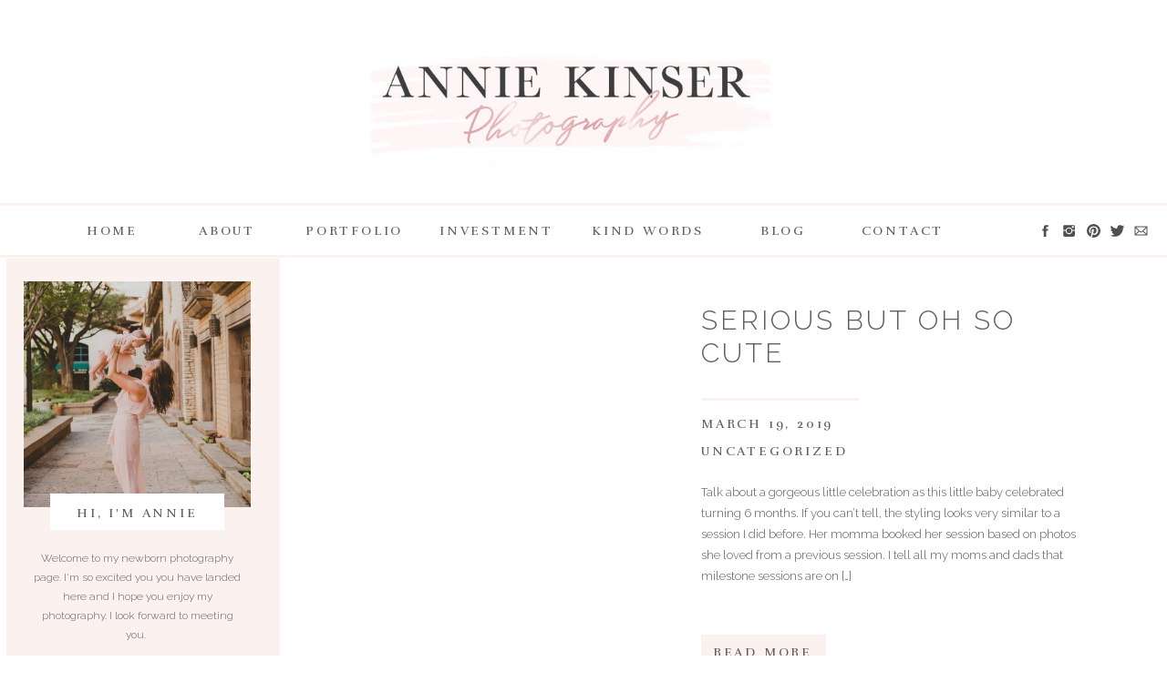

--- FILE ---
content_type: text/html; charset=UTF-8
request_url: https://www.anniekinserphotography.com/blog/
body_size: 19949
content:
<!DOCTYPE html>
<html lang="en-US" class="d">
<head>
<link rel="stylesheet" type="text/css" href="//lib.showit.co/engine/2.6.4/showit.css" />
<title>Blog | Annie Kinser Photography</title>
<meta name='robots' content='max-image-preview:large' />

            <script data-no-defer="1" data-ezscrex="false" data-cfasync="false" data-pagespeed-no-defer data-cookieconsent="ignore">
                var ctPublicFunctions = {"_ajax_nonce":"60628f32ef","_rest_nonce":"9a90800e73","_ajax_url":"\/wp-admin\/admin-ajax.php","_rest_url":"https:\/\/www.anniekinserphotography.com\/wp-json\/","data__cookies_type":"native","data__ajax_type":"custom_ajax","data__bot_detector_enabled":1,"data__frontend_data_log_enabled":1,"cookiePrefix":"","wprocket_detected":false,"host_url":"www.anniekinserphotography.com","text__ee_click_to_select":"Click to select the whole data","text__ee_original_email":"The complete one is","text__ee_got_it":"Got it","text__ee_blocked":"Blocked","text__ee_cannot_connect":"Cannot connect","text__ee_cannot_decode":"Can not decode email. Unknown reason","text__ee_email_decoder":"CleanTalk email decoder","text__ee_wait_for_decoding":"The magic is on the way!","text__ee_decoding_process":"Please wait a few seconds while we decode the contact data."}
            </script>
        
            <script data-no-defer="1" data-ezscrex="false" data-cfasync="false" data-pagespeed-no-defer data-cookieconsent="ignore">
                var ctPublic = {"_ajax_nonce":"60628f32ef","settings__forms__check_internal":"0","settings__forms__check_external":"0","settings__forms__force_protection":0,"settings__forms__search_test":"0","settings__data__bot_detector_enabled":1,"settings__sfw__anti_crawler":0,"blog_home":"https:\/\/www.anniekinserphotography.com\/","pixel__setting":"3","pixel__enabled":false,"pixel__url":"https:\/\/moderate9-v4.cleantalk.org\/pixel\/4afae41ef2ee3a1bfb45063b060f41b3.gif","data__email_check_before_post":"1","data__email_check_exist_post":1,"data__cookies_type":"native","data__key_is_ok":true,"data__visible_fields_required":true,"wl_brandname":"Anti-Spam by CleanTalk","wl_brandname_short":"CleanTalk","ct_checkjs_key":899685899,"emailEncoderPassKey":"adadc01a374746d9d8a21d0cf7134c1c","bot_detector_forms_excluded":"W10=","advancedCacheExists":false,"varnishCacheExists":false,"wc_ajax_add_to_cart":false}
            </script>
        <link rel='dns-prefetch' href='//fd.cleantalk.org' />
<link rel="alternate" type="application/rss+xml" title="Annie Kinser Photography &raquo; Feed" href="https://www.anniekinserphotography.com/feed/" />
<link rel="alternate" type="application/rss+xml" title="Annie Kinser Photography &raquo; Comments Feed" href="https://www.anniekinserphotography.com/comments/feed/" />
<script type="text/javascript">
/* <![CDATA[ */
window._wpemojiSettings = {"baseUrl":"https:\/\/s.w.org\/images\/core\/emoji\/16.0.1\/72x72\/","ext":".png","svgUrl":"https:\/\/s.w.org\/images\/core\/emoji\/16.0.1\/svg\/","svgExt":".svg","source":{"concatemoji":"https:\/\/www.anniekinserphotography.com\/wp-includes\/js\/wp-emoji-release.min.js?ver=6.8.3"}};
/*! This file is auto-generated */
!function(s,n){var o,i,e;function c(e){try{var t={supportTests:e,timestamp:(new Date).valueOf()};sessionStorage.setItem(o,JSON.stringify(t))}catch(e){}}function p(e,t,n){e.clearRect(0,0,e.canvas.width,e.canvas.height),e.fillText(t,0,0);var t=new Uint32Array(e.getImageData(0,0,e.canvas.width,e.canvas.height).data),a=(e.clearRect(0,0,e.canvas.width,e.canvas.height),e.fillText(n,0,0),new Uint32Array(e.getImageData(0,0,e.canvas.width,e.canvas.height).data));return t.every(function(e,t){return e===a[t]})}function u(e,t){e.clearRect(0,0,e.canvas.width,e.canvas.height),e.fillText(t,0,0);for(var n=e.getImageData(16,16,1,1),a=0;a<n.data.length;a++)if(0!==n.data[a])return!1;return!0}function f(e,t,n,a){switch(t){case"flag":return n(e,"\ud83c\udff3\ufe0f\u200d\u26a7\ufe0f","\ud83c\udff3\ufe0f\u200b\u26a7\ufe0f")?!1:!n(e,"\ud83c\udde8\ud83c\uddf6","\ud83c\udde8\u200b\ud83c\uddf6")&&!n(e,"\ud83c\udff4\udb40\udc67\udb40\udc62\udb40\udc65\udb40\udc6e\udb40\udc67\udb40\udc7f","\ud83c\udff4\u200b\udb40\udc67\u200b\udb40\udc62\u200b\udb40\udc65\u200b\udb40\udc6e\u200b\udb40\udc67\u200b\udb40\udc7f");case"emoji":return!a(e,"\ud83e\udedf")}return!1}function g(e,t,n,a){var r="undefined"!=typeof WorkerGlobalScope&&self instanceof WorkerGlobalScope?new OffscreenCanvas(300,150):s.createElement("canvas"),o=r.getContext("2d",{willReadFrequently:!0}),i=(o.textBaseline="top",o.font="600 32px Arial",{});return e.forEach(function(e){i[e]=t(o,e,n,a)}),i}function t(e){var t=s.createElement("script");t.src=e,t.defer=!0,s.head.appendChild(t)}"undefined"!=typeof Promise&&(o="wpEmojiSettingsSupports",i=["flag","emoji"],n.supports={everything:!0,everythingExceptFlag:!0},e=new Promise(function(e){s.addEventListener("DOMContentLoaded",e,{once:!0})}),new Promise(function(t){var n=function(){try{var e=JSON.parse(sessionStorage.getItem(o));if("object"==typeof e&&"number"==typeof e.timestamp&&(new Date).valueOf()<e.timestamp+604800&&"object"==typeof e.supportTests)return e.supportTests}catch(e){}return null}();if(!n){if("undefined"!=typeof Worker&&"undefined"!=typeof OffscreenCanvas&&"undefined"!=typeof URL&&URL.createObjectURL&&"undefined"!=typeof Blob)try{var e="postMessage("+g.toString()+"("+[JSON.stringify(i),f.toString(),p.toString(),u.toString()].join(",")+"));",a=new Blob([e],{type:"text/javascript"}),r=new Worker(URL.createObjectURL(a),{name:"wpTestEmojiSupports"});return void(r.onmessage=function(e){c(n=e.data),r.terminate(),t(n)})}catch(e){}c(n=g(i,f,p,u))}t(n)}).then(function(e){for(var t in e)n.supports[t]=e[t],n.supports.everything=n.supports.everything&&n.supports[t],"flag"!==t&&(n.supports.everythingExceptFlag=n.supports.everythingExceptFlag&&n.supports[t]);n.supports.everythingExceptFlag=n.supports.everythingExceptFlag&&!n.supports.flag,n.DOMReady=!1,n.readyCallback=function(){n.DOMReady=!0}}).then(function(){return e}).then(function(){var e;n.supports.everything||(n.readyCallback(),(e=n.source||{}).concatemoji?t(e.concatemoji):e.wpemoji&&e.twemoji&&(t(e.twemoji),t(e.wpemoji)))}))}((window,document),window._wpemojiSettings);
/* ]]> */
</script>
<style id='wp-emoji-styles-inline-css' type='text/css'>

	img.wp-smiley, img.emoji {
		display: inline !important;
		border: none !important;
		box-shadow: none !important;
		height: 1em !important;
		width: 1em !important;
		margin: 0 0.07em !important;
		vertical-align: -0.1em !important;
		background: none !important;
		padding: 0 !important;
	}
</style>
<link rel='stylesheet' id='wp-block-library-css' href='https://www.anniekinserphotography.com/wp-includes/css/dist/block-library/style.min.css?ver=6.8.3' type='text/css' media='all' />
<style id='classic-theme-styles-inline-css' type='text/css'>
/*! This file is auto-generated */
.wp-block-button__link{color:#fff;background-color:#32373c;border-radius:9999px;box-shadow:none;text-decoration:none;padding:calc(.667em + 2px) calc(1.333em + 2px);font-size:1.125em}.wp-block-file__button{background:#32373c;color:#fff;text-decoration:none}
</style>
<style id='global-styles-inline-css' type='text/css'>
:root{--wp--preset--aspect-ratio--square: 1;--wp--preset--aspect-ratio--4-3: 4/3;--wp--preset--aspect-ratio--3-4: 3/4;--wp--preset--aspect-ratio--3-2: 3/2;--wp--preset--aspect-ratio--2-3: 2/3;--wp--preset--aspect-ratio--16-9: 16/9;--wp--preset--aspect-ratio--9-16: 9/16;--wp--preset--color--black: #000000;--wp--preset--color--cyan-bluish-gray: #abb8c3;--wp--preset--color--white: #ffffff;--wp--preset--color--pale-pink: #f78da7;--wp--preset--color--vivid-red: #cf2e2e;--wp--preset--color--luminous-vivid-orange: #ff6900;--wp--preset--color--luminous-vivid-amber: #fcb900;--wp--preset--color--light-green-cyan: #7bdcb5;--wp--preset--color--vivid-green-cyan: #00d084;--wp--preset--color--pale-cyan-blue: #8ed1fc;--wp--preset--color--vivid-cyan-blue: #0693e3;--wp--preset--color--vivid-purple: #9b51e0;--wp--preset--gradient--vivid-cyan-blue-to-vivid-purple: linear-gradient(135deg,rgba(6,147,227,1) 0%,rgb(155,81,224) 100%);--wp--preset--gradient--light-green-cyan-to-vivid-green-cyan: linear-gradient(135deg,rgb(122,220,180) 0%,rgb(0,208,130) 100%);--wp--preset--gradient--luminous-vivid-amber-to-luminous-vivid-orange: linear-gradient(135deg,rgba(252,185,0,1) 0%,rgba(255,105,0,1) 100%);--wp--preset--gradient--luminous-vivid-orange-to-vivid-red: linear-gradient(135deg,rgba(255,105,0,1) 0%,rgb(207,46,46) 100%);--wp--preset--gradient--very-light-gray-to-cyan-bluish-gray: linear-gradient(135deg,rgb(238,238,238) 0%,rgb(169,184,195) 100%);--wp--preset--gradient--cool-to-warm-spectrum: linear-gradient(135deg,rgb(74,234,220) 0%,rgb(151,120,209) 20%,rgb(207,42,186) 40%,rgb(238,44,130) 60%,rgb(251,105,98) 80%,rgb(254,248,76) 100%);--wp--preset--gradient--blush-light-purple: linear-gradient(135deg,rgb(255,206,236) 0%,rgb(152,150,240) 100%);--wp--preset--gradient--blush-bordeaux: linear-gradient(135deg,rgb(254,205,165) 0%,rgb(254,45,45) 50%,rgb(107,0,62) 100%);--wp--preset--gradient--luminous-dusk: linear-gradient(135deg,rgb(255,203,112) 0%,rgb(199,81,192) 50%,rgb(65,88,208) 100%);--wp--preset--gradient--pale-ocean: linear-gradient(135deg,rgb(255,245,203) 0%,rgb(182,227,212) 50%,rgb(51,167,181) 100%);--wp--preset--gradient--electric-grass: linear-gradient(135deg,rgb(202,248,128) 0%,rgb(113,206,126) 100%);--wp--preset--gradient--midnight: linear-gradient(135deg,rgb(2,3,129) 0%,rgb(40,116,252) 100%);--wp--preset--font-size--small: 13px;--wp--preset--font-size--medium: 20px;--wp--preset--font-size--large: 36px;--wp--preset--font-size--x-large: 42px;--wp--preset--spacing--20: 0.44rem;--wp--preset--spacing--30: 0.67rem;--wp--preset--spacing--40: 1rem;--wp--preset--spacing--50: 1.5rem;--wp--preset--spacing--60: 2.25rem;--wp--preset--spacing--70: 3.38rem;--wp--preset--spacing--80: 5.06rem;--wp--preset--shadow--natural: 6px 6px 9px rgba(0, 0, 0, 0.2);--wp--preset--shadow--deep: 12px 12px 50px rgba(0, 0, 0, 0.4);--wp--preset--shadow--sharp: 6px 6px 0px rgba(0, 0, 0, 0.2);--wp--preset--shadow--outlined: 6px 6px 0px -3px rgba(255, 255, 255, 1), 6px 6px rgba(0, 0, 0, 1);--wp--preset--shadow--crisp: 6px 6px 0px rgba(0, 0, 0, 1);}:where(.is-layout-flex){gap: 0.5em;}:where(.is-layout-grid){gap: 0.5em;}body .is-layout-flex{display: flex;}.is-layout-flex{flex-wrap: wrap;align-items: center;}.is-layout-flex > :is(*, div){margin: 0;}body .is-layout-grid{display: grid;}.is-layout-grid > :is(*, div){margin: 0;}:where(.wp-block-columns.is-layout-flex){gap: 2em;}:where(.wp-block-columns.is-layout-grid){gap: 2em;}:where(.wp-block-post-template.is-layout-flex){gap: 1.25em;}:where(.wp-block-post-template.is-layout-grid){gap: 1.25em;}.has-black-color{color: var(--wp--preset--color--black) !important;}.has-cyan-bluish-gray-color{color: var(--wp--preset--color--cyan-bluish-gray) !important;}.has-white-color{color: var(--wp--preset--color--white) !important;}.has-pale-pink-color{color: var(--wp--preset--color--pale-pink) !important;}.has-vivid-red-color{color: var(--wp--preset--color--vivid-red) !important;}.has-luminous-vivid-orange-color{color: var(--wp--preset--color--luminous-vivid-orange) !important;}.has-luminous-vivid-amber-color{color: var(--wp--preset--color--luminous-vivid-amber) !important;}.has-light-green-cyan-color{color: var(--wp--preset--color--light-green-cyan) !important;}.has-vivid-green-cyan-color{color: var(--wp--preset--color--vivid-green-cyan) !important;}.has-pale-cyan-blue-color{color: var(--wp--preset--color--pale-cyan-blue) !important;}.has-vivid-cyan-blue-color{color: var(--wp--preset--color--vivid-cyan-blue) !important;}.has-vivid-purple-color{color: var(--wp--preset--color--vivid-purple) !important;}.has-black-background-color{background-color: var(--wp--preset--color--black) !important;}.has-cyan-bluish-gray-background-color{background-color: var(--wp--preset--color--cyan-bluish-gray) !important;}.has-white-background-color{background-color: var(--wp--preset--color--white) !important;}.has-pale-pink-background-color{background-color: var(--wp--preset--color--pale-pink) !important;}.has-vivid-red-background-color{background-color: var(--wp--preset--color--vivid-red) !important;}.has-luminous-vivid-orange-background-color{background-color: var(--wp--preset--color--luminous-vivid-orange) !important;}.has-luminous-vivid-amber-background-color{background-color: var(--wp--preset--color--luminous-vivid-amber) !important;}.has-light-green-cyan-background-color{background-color: var(--wp--preset--color--light-green-cyan) !important;}.has-vivid-green-cyan-background-color{background-color: var(--wp--preset--color--vivid-green-cyan) !important;}.has-pale-cyan-blue-background-color{background-color: var(--wp--preset--color--pale-cyan-blue) !important;}.has-vivid-cyan-blue-background-color{background-color: var(--wp--preset--color--vivid-cyan-blue) !important;}.has-vivid-purple-background-color{background-color: var(--wp--preset--color--vivid-purple) !important;}.has-black-border-color{border-color: var(--wp--preset--color--black) !important;}.has-cyan-bluish-gray-border-color{border-color: var(--wp--preset--color--cyan-bluish-gray) !important;}.has-white-border-color{border-color: var(--wp--preset--color--white) !important;}.has-pale-pink-border-color{border-color: var(--wp--preset--color--pale-pink) !important;}.has-vivid-red-border-color{border-color: var(--wp--preset--color--vivid-red) !important;}.has-luminous-vivid-orange-border-color{border-color: var(--wp--preset--color--luminous-vivid-orange) !important;}.has-luminous-vivid-amber-border-color{border-color: var(--wp--preset--color--luminous-vivid-amber) !important;}.has-light-green-cyan-border-color{border-color: var(--wp--preset--color--light-green-cyan) !important;}.has-vivid-green-cyan-border-color{border-color: var(--wp--preset--color--vivid-green-cyan) !important;}.has-pale-cyan-blue-border-color{border-color: var(--wp--preset--color--pale-cyan-blue) !important;}.has-vivid-cyan-blue-border-color{border-color: var(--wp--preset--color--vivid-cyan-blue) !important;}.has-vivid-purple-border-color{border-color: var(--wp--preset--color--vivid-purple) !important;}.has-vivid-cyan-blue-to-vivid-purple-gradient-background{background: var(--wp--preset--gradient--vivid-cyan-blue-to-vivid-purple) !important;}.has-light-green-cyan-to-vivid-green-cyan-gradient-background{background: var(--wp--preset--gradient--light-green-cyan-to-vivid-green-cyan) !important;}.has-luminous-vivid-amber-to-luminous-vivid-orange-gradient-background{background: var(--wp--preset--gradient--luminous-vivid-amber-to-luminous-vivid-orange) !important;}.has-luminous-vivid-orange-to-vivid-red-gradient-background{background: var(--wp--preset--gradient--luminous-vivid-orange-to-vivid-red) !important;}.has-very-light-gray-to-cyan-bluish-gray-gradient-background{background: var(--wp--preset--gradient--very-light-gray-to-cyan-bluish-gray) !important;}.has-cool-to-warm-spectrum-gradient-background{background: var(--wp--preset--gradient--cool-to-warm-spectrum) !important;}.has-blush-light-purple-gradient-background{background: var(--wp--preset--gradient--blush-light-purple) !important;}.has-blush-bordeaux-gradient-background{background: var(--wp--preset--gradient--blush-bordeaux) !important;}.has-luminous-dusk-gradient-background{background: var(--wp--preset--gradient--luminous-dusk) !important;}.has-pale-ocean-gradient-background{background: var(--wp--preset--gradient--pale-ocean) !important;}.has-electric-grass-gradient-background{background: var(--wp--preset--gradient--electric-grass) !important;}.has-midnight-gradient-background{background: var(--wp--preset--gradient--midnight) !important;}.has-small-font-size{font-size: var(--wp--preset--font-size--small) !important;}.has-medium-font-size{font-size: var(--wp--preset--font-size--medium) !important;}.has-large-font-size{font-size: var(--wp--preset--font-size--large) !important;}.has-x-large-font-size{font-size: var(--wp--preset--font-size--x-large) !important;}
:where(.wp-block-post-template.is-layout-flex){gap: 1.25em;}:where(.wp-block-post-template.is-layout-grid){gap: 1.25em;}
:where(.wp-block-columns.is-layout-flex){gap: 2em;}:where(.wp-block-columns.is-layout-grid){gap: 2em;}
:root :where(.wp-block-pullquote){font-size: 1.5em;line-height: 1.6;}
</style>
<link rel='stylesheet' id='cleantalk-public-css-css' href='https://www.anniekinserphotography.com/wp-content/plugins/cleantalk-spam-protect/css/cleantalk-public.min.css?ver=6.67_1762383432' type='text/css' media='all' />
<link rel='stylesheet' id='cleantalk-email-decoder-css-css' href='https://www.anniekinserphotography.com/wp-content/plugins/cleantalk-spam-protect/css/cleantalk-email-decoder.min.css?ver=6.67_1762383432' type='text/css' media='all' />
<script type="text/javascript" src="https://www.anniekinserphotography.com/wp-content/plugins/cleantalk-spam-protect/js/apbct-public-bundle.min.js?ver=6.67_1762383432" id="apbct-public-bundle.min-js-js"></script>
<script type="text/javascript" src="https://fd.cleantalk.org/ct-bot-detector-wrapper.js?ver=6.67" id="ct_bot_detector-js" defer="defer" data-wp-strategy="defer"></script>
<script type="text/javascript" src="https://www.anniekinserphotography.com/wp-includes/js/jquery/jquery.min.js?ver=3.7.1" id="jquery-core-js"></script>
<script type="text/javascript" src="https://www.anniekinserphotography.com/wp-includes/js/jquery/jquery-migrate.min.js?ver=3.4.1" id="jquery-migrate-js"></script>
<script type="text/javascript" src="https://www.anniekinserphotography.com/wp-content/plugins/showit/public/js/showit.js?ver=1765982834" id="si-script-js"></script>
<link rel="https://api.w.org/" href="https://www.anniekinserphotography.com/wp-json/" /><link rel="EditURI" type="application/rsd+xml" title="RSD" href="https://www.anniekinserphotography.com/xmlrpc.php?rsd" />
<style type="text/css">.recentcomments a{display:inline !important;padding:0 !important;margin:0 !important;}</style>
<meta charset="UTF-8" />
<meta name="viewport" content="width=device-width, initial-scale=1" />
<link rel="preconnect" href="https://static.showit.co" />

<link rel="preconnect" href="https://fonts.googleapis.com">
<link rel="preconnect" href="https://fonts.gstatic.com" crossorigin>
<link href="https://fonts.googleapis.com/css?family=Raleway:300|Rufina:regular" rel="stylesheet" type="text/css"/>
<style>
@font-face{font-family:Serendipity;src:url('//static.showit.co/file/JQk6Ax7_QvqN0yVoFP7dsg/shared/serendipity-webfont.woff');}
</style>
<script id="init_data" type="application/json">
{"mobile":{"w":320},"desktop":{"w":1200,"defaultTrIn":{"type":"fade"},"defaultTrOut":{"type":"fade"},"bgFillType":"color","bgColor":"#000000:0"},"sid":"dc7bxn86ttivk4fdeeraww","break":768,"assetURL":"//static.showit.co","contactFormId":"78225/189023","cfAction":"aHR0cHM6Ly9jbGllbnRzZXJ2aWNlLnNob3dpdC5jby9jb250YWN0Zm9ybQ==","sgAction":"aHR0cHM6Ly9jbGllbnRzZXJ2aWNlLnNob3dpdC5jby9zb2NpYWxncmlk","blockData":[{"slug":"logo","visible":"a","states":[],"d":{"h":220,"w":1200,"bgFillType":"color","bgColor":"colors-7","bgMediaType":"none"},"m":{"h":137,"w":320,"bgFillType":"color","bgColor":"colors-7","bgMediaType":"none"}},{"slug":"header","visible":"a","states":[],"d":{"h":60,"w":1200,"locking":{},"bgFillType":"color","bgColor":"colors-7","bgMediaType":"none"},"m":{"h":49,"w":320,"locking":{},"bgFillType":"color","bgColor":"colors-2","bgMediaType":"none"}},{"slug":"sidebar","visible":"d","states":[],"d":{"h":3,"w":1200,"locking":{},"bgFillType":"color","bgColor":"colors-2","bgMediaType":"none"},"m":{"h":200,"w":320,"bgFillType":"color","bgColor":"colors-7","bgMediaType":"none"}},{"slug":"content","visible":"a","states":[],"d":{"h":489,"w":1200,"nature":"dH","bgFillType":"color","bgColor":"colors-7","bgMediaType":"none"},"m":{"h":750,"w":320,"bgFillType":"color","bgColor":"colors-7","bgMediaType":"none"}},{"slug":"pagination","visible":"a","states":[],"d":{"h":64,"w":1200,"nature":"dH","bgFillType":"color","bgColor":"#FFFFFF","bgMediaType":"none"},"m":{"h":81,"w":320,"nature":"dH","bgFillType":"color","bgColor":"#FFFFFF","bgMediaType":"none"}},{"slug":"social","visible":"a","states":[{"d":{"bgFillType":"color","bgColor":"#000000:0","bgMediaType":"none"},"m":{"bgFillType":"color","bgColor":"#000000:0","bgMediaType":"none"},"slug":"view-1"},{"d":{"bgFillType":"color","bgColor":"#000000:0","bgMediaType":"none"},"m":{"bgFillType":"color","bgColor":"#000000:0","bgMediaType":"none"},"slug":"view-1-1"}],"d":{"h":297,"w":1200,"bgFillType":"color","bgColor":"colors-7","bgMediaType":"none"},"m":{"h":508,"w":320,"bgFillType":"color","bgColor":"colors-7","bgMediaType":"none"},"stateTrans":[{},{}]},{"slug":"mobile-nav","visible":"m","states":[],"d":{"h":200,"w":1200,"bgFillType":"color","bgColor":"colors-7","bgMediaType":"none"},"m":{"h":509,"w":320,"locking":{"side":"t"},"bgFillType":"color","bgColor":"colors-7","bgMediaType":"none"}}],"elementData":[{"type":"text","visible":"a","id":"logo_0","blockId":"logo","m":{"x":0,"y":0,"w":292,"h":105,"a":0},"d":{"x":419,"y":7,"w":448,"h":170,"a":0}},{"type":"graphic","visible":"a","id":"logo_1","blockId":"logo","m":{"x":19,"y":17,"w":296,"h":103,"a":0},"d":{"x":367,"y":27,"w":438,"h":166,"a":0},"c":{"key":"os8EdDMjTqmFN_XgV-frGQ/78225/alternative-logo.jpg","aspect_ratio":3.5}},{"type":"icon","visible":"m","id":"header_0","blockId":"header","m":{"x":139,"y":3,"w":43,"h":43,"a":0},"d":{"x":1157,"y":8,"w":40,"h":36,"a":0},"pc":[{"type":"show","block":"mobile-nav"}]},{"type":"text","visible":"d","id":"header_1","blockId":"header","m":{"x":109,"y":62,"w":102,"h":17,"a":0},"d":{"x":43,"y":21,"w":80,"h":19,"a":0}},{"type":"text","visible":"d","id":"header_2","blockId":"header","m":{"x":109,"y":62,"w":102,"h":17,"a":0},"d":{"x":169,"y":21,"w":80,"h":19,"a":0}},{"type":"text","visible":"d","id":"header_3","blockId":"header","m":{"x":109,"y":62,"w":102,"h":17,"a":0},"d":{"x":295,"y":21,"w":100,"h":19,"a":0}},{"type":"text","visible":"d","id":"header_4","blockId":"header","m":{"x":109,"y":62,"w":102,"h":17,"a":0},"d":{"x":442,"y":21,"w":115,"h":19,"a":0}},{"type":"text","visible":"d","id":"header_5","blockId":"header","m":{"x":109,"y":62,"w":102,"h":17,"a":0},"d":{"x":900,"y":21,"w":100,"h":19,"a":0}},{"type":"text","visible":"d","id":"header_6","blockId":"header","m":{"x":109,"y":62,"w":102,"h":17,"a":0},"d":{"x":784,"y":21,"w":70,"h":19,"a":0}},{"type":"text","visible":"d","id":"header_7","blockId":"header","m":{"x":109,"y":62,"w":102,"h":17,"a":0},"d":{"x":603,"y":21,"w":135,"h":19,"a":0}},{"type":"simple","visible":"d","id":"header_8","blockId":"header","m":{"x":48,"y":0,"w":224,"h":0.7,"a":0},"d":{"x":0,"y":3,"w":1200,"h":3,"a":0,"lockH":"s"}},{"type":"icon","visible":"d","id":"header_9","blockId":"header","m":{"x":99,"y":400,"w":23,"h":23,"a":0},"d":{"x":1058,"y":25,"w":17,"h":17,"a":0,"lockH":"r"}},{"type":"icon","visible":"d","id":"header_10","blockId":"header","m":{"x":160,"y":400,"w":23,"h":23,"a":0},"d":{"x":1111,"y":25,"w":17,"h":17,"a":0,"lockH":"r"}},{"type":"icon","visible":"d","id":"header_11","blockId":"header","m":{"x":127,"y":400,"w":23,"h":23,"a":0},"d":{"x":1084,"y":25,"w":17,"h":17,"a":0,"lockH":"r"}},{"type":"icon","visible":"d","id":"header_12","blockId":"header","m":{"x":194,"y":400,"w":23,"h":23,"a":0},"d":{"x":1137,"y":25,"w":17,"h":17,"a":0,"lockH":"r"}},{"type":"icon","visible":"d","id":"header_13","blockId":"header","m":{"x":194,"y":400,"w":23,"h":23,"a":0},"d":{"x":1163,"y":25,"w":17,"h":17,"a":0,"lockH":"r"}},{"type":"simple","visible":"a","id":"sidebar_0","blockId":"sidebar","m":{"x":48,"y":33,"w":224,"h":140,"a":0},"d":{"x":7,"y":4,"w":300,"h":863,"a":0,"lockH":"l"}},{"type":"graphic","visible":"a","id":"sidebar_1","blockId":"sidebar","m":{"x":48,"y":26,"w":224,"h":149,"a":0},"d":{"x":26,"y":29,"w":249,"h":248,"a":0,"lockH":"l"},"c":{"key":"0Dk5ykoKQkavuLPSmajzZw/78225/annie_kinser.jpg","aspect_ratio":0.78775}},{"type":"simple","visible":"a","id":"sidebar_2","blockId":"sidebar","m":{"x":48,"y":30,"w":224,"h":140,"a":0},"d":{"x":55,"y":262,"w":191,"h":40,"a":0,"lockH":"l"}},{"type":"text","visible":"a","id":"sidebar_3","blockId":"sidebar","m":{"x":114,"y":92,"w":91.8,"h":17,"a":0},"d":{"x":33,"y":323,"w":235,"h":193,"a":0,"lockH":"l"}},{"type":"text","visible":"a","id":"sidebar_4","blockId":"sidebar","m":{"x":66,"y":78,"w":189,"h":45,"a":0},"d":{"x":60,"y":271,"w":181,"h":23,"a":0,"lockH":"l"}},{"type":"simple","visible":"a","id":"sidebar_5","blockId":"sidebar","m":{"x":48,"y":30,"w":224,"h":140,"a":0},"d":{"x":23,"y":623,"w":255,"h":49,"a":0,"lockH":"l"}},{"type":"text","visible":"a","id":"sidebar_6","blockId":"sidebar","m":{"x":66,"y":78,"w":189,"h":45,"a":0},"d":{"x":49,"y":621,"w":202,"h":49,"a":0,"lockH":"l"}},{"type":"text","visible":"a","id":"sidebar_7","blockId":"sidebar","m":{"x":66,"y":78,"w":189,"h":45,"a":0},"d":{"x":60,"y":693,"w":181,"h":22,"a":0,"lockH":"l"}},{"type":"text","visible":"a","id":"sidebar_8","blockId":"sidebar","m":{"x":66,"y":78,"w":189,"h":45,"a":0},"d":{"x":59,"y":726,"w":181,"h":22,"a":0,"lockH":"l"}},{"type":"text","visible":"a","id":"sidebar_9","blockId":"sidebar","m":{"x":66,"y":78,"w":189,"h":45,"a":0},"d":{"x":64,"y":762,"w":181,"h":22,"a":0,"lockH":"l"}},{"type":"text","visible":"a","id":"sidebar_10","blockId":"sidebar","m":{"x":66,"y":78,"w":189,"h":45,"a":0},"d":{"x":63,"y":800,"w":181,"h":22,"a":0,"lockH":"l"}},{"type":"simple","visible":"a","id":"sidebar_11","blockId":"sidebar","m":{"x":48,"y":30,"w":224,"h":140,"a":0},"d":{"x":29,"y":718,"w":243,"h":2,"a":0,"lockH":"l"}},{"type":"simple","visible":"a","id":"sidebar_12","blockId":"sidebar","m":{"x":48,"y":30,"w":224,"h":140,"a":0},"d":{"x":29,"y":753,"w":243,"h":2,"a":0,"lockH":"l"}},{"type":"simple","visible":"a","id":"sidebar_13","blockId":"sidebar","m":{"x":48,"y":30,"w":224,"h":140,"a":0},"d":{"x":29,"y":791,"w":243,"h":2,"a":0,"lockH":"l"}},{"type":"simple","visible":"a","id":"sidebar_14","blockId":"sidebar","m":{"x":48,"y":30,"w":224,"h":140,"a":0},"d":{"x":29,"y":827,"w":243,"h":2,"a":0,"lockH":"l"}},{"type":"icon","visible":"a","id":"sidebar_15","blockId":"sidebar","m":{"x":99,"y":400,"w":23,"h":23,"a":0},"d":{"x":73,"y":543,"w":22,"h":22,"a":0,"lockH":"s"}},{"type":"icon","visible":"a","id":"sidebar_16","blockId":"sidebar","m":{"x":160,"y":400,"w":23,"h":23,"a":0},"d":{"x":136,"y":543,"w":22,"h":22,"a":0}},{"type":"icon","visible":"a","id":"sidebar_17","blockId":"sidebar","m":{"x":127,"y":400,"w":23,"h":23,"a":0},"d":{"x":104,"y":543,"w":22,"h":22,"a":0}},{"type":"icon","visible":"a","id":"sidebar_18","blockId":"sidebar","m":{"x":194,"y":400,"w":23,"h":23,"a":0},"d":{"x":167,"y":543,"w":22,"h":22,"a":0}},{"type":"icon","visible":"a","id":"sidebar_19","blockId":"sidebar","m":{"x":194,"y":400,"w":23,"h":23,"a":0},"d":{"x":198,"y":543,"w":22,"h":22,"a":0}},{"type":"text","visible":"d","id":"content_0","blockId":"content","m":{"x":20,"y":411,"w":280,"h":26,"a":0},"d":{"x":729,"y":200,"w":414,"h":29,"a":0}},{"type":"text","visible":"d","id":"content_1","blockId":"content","m":{"x":20,"y":384,"w":280,"h":22,"a":0},"d":{"x":729,"y":170,"w":400,"h":29,"a":0}},{"type":"simple","visible":"d","id":"content_2","blockId":"content","m":{"x":142,"y":364,"w":37,"h":3,"a":0},"d":{"x":729,"y":154,"w":174,"h":3,"a":0}},{"type":"text","visible":"d","id":"content_3","blockId":"content","m":{"x":20,"y":454,"w":280,"h":182,"a":0},"d":{"x":729,"y":246,"w":422,"h":167,"a":0}},{"type":"simple","visible":"d","id":"content_4","blockId":"content","m":{"x":103,"y":664,"w":115,"h":36,"a":0},"d":{"x":729,"y":414,"w":137,"h":38,"a":0}},{"type":"text","visible":"d","id":"content_5","blockId":"content","m":{"x":105,"y":671,"w":111,"h":27,"a":0},"d":{"x":730,"y":421,"w":133,"h":24,"a":0}},{"type":"text","visible":"d","id":"content_6","blockId":"content","m":{"x":18,"y":264,"w":280,"h":71,"a":0},"d":{"x":729,"y":51,"w":436,"h":93,"a":0}},{"type":"graphic","visible":"d","id":"content_7","blockId":"content","m":{"x":-4,"y":1,"w":327,"h":238,"a":0},"d":{"x":345,"y":90,"w":341,"h":335,"a":0},"c":{"key":"yhH51bKnTR6KfStnroFHHA/78225/dallas_newborn_patriotic_session.jpg","aspect_ratio":1.43497}},{"type":"text","visible":"a","id":"pagination_0","blockId":"pagination","m":{"x":160,"y":29,"w":142,"h":26,"a":0},"d":{"x":649,"y":17,"w":495.02,"h":29.002,"a":0}},{"type":"text","visible":"a","id":"pagination_1","blockId":"pagination","m":{"x":18,"y":29,"w":158,"h":22,"a":0},"d":{"x":55,"y":17,"w":582,"h":29,"a":0}},{"type":"icon","visible":"a","id":"social_view-1_0","blockId":"social","m":{"x":93,"y":404,"w":21,"h":21,"a":0},"d":{"x":527,"y":147,"w":22,"h":22,"a":0}},{"type":"icon","visible":"a","id":"social_view-1_1","blockId":"social","m":{"x":150,"y":404,"w":21,"h":21,"a":0},"d":{"x":590,"y":147,"w":22,"h":22,"a":0}},{"type":"icon","visible":"a","id":"social_view-1_2","blockId":"social","m":{"x":122,"y":404,"w":21,"h":21,"a":0},"d":{"x":558,"y":147,"w":22,"h":22,"a":0}},{"type":"icon","visible":"a","id":"social_view-1_3","blockId":"social","m":{"x":179,"y":404,"w":21,"h":21,"a":0},"d":{"x":621,"y":147,"w":22,"h":22,"a":0}},{"type":"simple","visible":"a","id":"social_view-1_4","blockId":"social","m":{"x":25,"y":194,"w":270,"h":40,"a":0},"d":{"x":871,"y":114,"w":300,"h":35,"a":0,"lockH":"r"}},{"type":"simple","visible":"a","id":"social_view-1_5","blockId":"social","m":{"x":25,"y":144,"w":270,"h":40,"a":0},"d":{"x":871,"y":161,"w":300,"h":35,"a":0,"lockH":"r"}},{"type":"text","visible":"a","id":"social_view-1_6","blockId":"social","m":{"x":27,"y":204,"w":265,"h":24,"a":0},"d":{"x":877,"y":169,"w":289,"h":19,"a":0,"lockH":"r"}},{"type":"simple","visible":"a","id":"social_view-1_7","blockId":"social","m":{"x":25,"y":244,"w":270,"h":36,"a":0},"d":{"x":871,"y":207,"w":300,"h":35,"a":0,"lockH":"r"}},{"type":"text","visible":"a","id":"social_view-1_8","blockId":"social","m":{"x":109,"y":253,"w":102,"h":17,"a":0},"d":{"x":964,"y":213,"w":114,"h":19,"a":0,"lockH":"r"}},{"type":"simple","visible":"a","id":"social_view-1_9","blockId":"social","m":{"x":117,"y":380,"w":87,"h":2,"a":0},"d":{"x":550,"y":122,"w":101,"h":2,"a":0}},{"type":"text","visible":"a","id":"social_view-1_10","blockId":"social","m":{"x":89,"y":42,"w":143,"h":17,"a":0},"d":{"x":102,"y":58,"w":184,"h":19,"a":0,"lockH":"l"}},{"type":"text","visible":"a","id":"social_view-1_11","blockId":"social","m":{"x":69,"y":443,"w":182,"h":17,"a":0},"d":{"x":475,"y":190,"w":250,"h":23,"a":0}},{"type":"text","visible":"a","id":"social_view-1_12","blockId":"social","m":{"x":29,"y":154,"w":260,"h":24,"a":0},"d":{"x":880,"y":121,"w":283,"h":19,"a":0,"lockH":"r"}},{"type":"text","visible":"d","id":"social_view-1_13","blockId":"social","m":{"x":201,"y":342,"w":102,"h":17,"a":0},"d":{"x":76,"y":157,"w":243,"h":42,"a":0,"lockH":"l"}},{"type":"text","visible":"d","id":"social_view-1_14","blockId":"social","m":{"x":151,"y":329,"w":102,"h":17,"a":0},"d":{"x":39,"y":92,"w":314,"h":63,"a":0,"lockH":"l"}},{"type":"text","visible":"a","id":"social_view-1_15","blockId":"social","m":{"x":49,"y":93,"w":222,"h":17,"a":0},"d":{"x":886,"y":52,"w":270,"h":46,"a":0,"lockH":"r"}},{"type":"icon","visible":"m","id":"social_view-1_16","blockId":"social","m":{"x":136,"y":12,"w":49,"h":28,"a":0},"d":{"x":192,"y":23,"w":100,"h":100,"a":0}},{"type":"icon","visible":"a","id":"social_view-1_17","blockId":"social","m":{"x":207,"y":404,"w":21,"h":21,"a":0},"d":{"x":652,"y":147,"w":22,"h":22,"a":0}},{"type":"simple","visible":"d","id":"social_view-1_18","blockId":"social","m":{"x":48,"y":0,"w":224,"h":0.7,"a":0},"d":{"x":0,"y":3,"w":1200,"h":3,"a":0,"lockH":"s"}},{"type":"graphic","visible":"a","id":"social_view-1_19","blockId":"social","m":{"x":54,"y":301,"w":224,"h":64,"a":0},"d":{"x":429,"y":12,"w":344,"h":106,"a":0},"c":{"key":"os8EdDMjTqmFN_XgV-frGQ/78225/alternative-logo.jpg","aspect_ratio":3.5}},{"type":"icon","visible":"a","id":"social_view-1-1_0","blockId":"social","m":{"x":99,"y":400,"w":23,"h":23,"a":0},"d":{"x":920,"y":150,"w":25,"h":25,"a":0}},{"type":"icon","visible":"a","id":"social_view-1-1_1","blockId":"social","m":{"x":160,"y":400,"w":23,"h":23,"a":0},"d":{"x":998,"y":150,"w":25,"h":25,"a":0}},{"type":"icon","visible":"a","id":"social_view-1-1_2","blockId":"social","m":{"x":127,"y":400,"w":23,"h":23,"a":0},"d":{"x":956,"y":150,"w":25,"h":25,"a":0}},{"type":"icon","visible":"a","id":"social_view-1-1_3","blockId":"social","m":{"x":194,"y":400,"w":23,"h":23,"a":0},"d":{"x":1041,"y":150,"w":25,"h":25,"a":0}},{"type":"text","visible":"a","id":"social_view-1-1_4","blockId":"social","m":{"x":109,"y":352,"w":102,"h":17,"a":0},"d":{"x":900,"y":88,"w":193,"h":19,"a":0}},{"type":"text","visible":"a","id":"social_view-1-1_5","blockId":"social","m":{"x":57,"y":312,"w":206,"h":28,"a":0},"d":{"x":772,"y":37,"w":448,"h":48,"a":0}},{"type":"simple","visible":"a","id":"social_view-1-1_6","blockId":"social","m":{"x":117,"y":380,"w":87,"h":2,"a":0},"d":{"x":946,"y":124,"w":101,"h":3,"a":0}},{"type":"text","visible":"a","id":"social_view-1-1_7","blockId":"social","m":{"x":89,"y":42,"w":143,"h":17,"a":0},"d":{"x":102,"y":48,"w":184,"h":19,"a":0}},{"type":"text","visible":"a","id":"social_view-1-1_8","blockId":"social","m":{"x":78,"y":477,"w":164,"h":21,"a":0},"d":{"x":903,"y":243,"w":183,"h":34,"a":0}},{"type":"text","visible":"a","id":"social_view-1-1_9","blockId":"social","m":{"x":69,"y":443,"w":182,"h":37,"a":0},"d":{"x":869,"y":195,"w":250,"h":34,"a":0}},{"type":"text","visible":"d","id":"social_view-1-1_10","blockId":"social","m":{"x":201,"y":342,"w":102,"h":17,"a":0},"d":{"x":77,"y":212,"w":243,"h":66,"a":0}},{"type":"text","visible":"d","id":"social_view-1-1_11","blockId":"social","m":{"x":151,"y":329,"w":102,"h":17,"a":0},"d":{"x":40,"y":110,"w":314,"h":102,"a":0}},{"type":"text","visible":"a","id":"social_view-1-1_12","blockId":"social","m":{"x":49,"y":93,"w":222,"h":17,"a":0},"d":{"x":419,"y":46,"w":364,"h":19,"a":0}},{"type":"icon","visible":"m","id":"social_view-1-1_13","blockId":"social","m":{"x":136,"y":11,"w":49,"h":28,"a":0},"d":{"x":192,"y":22,"w":100,"h":100,"a":0}},{"type":"text","visible":"a","id":"social_view-1-1_14","blockId":"social","m":{"x":75,"y":202,"w":171,"h":44,"a":0},"d":{"x":468,"y":139,"w":264,"h":84,"a":0}},{"type":"icon","visible":"a","id":"mobile-nav_0","blockId":"mobile-nav","m":{"x":93,"y":458,"w":19,"h":19,"a":0},"d":{"x":529.287,"y":207.636,"w":24.742,"h":25.006,"a":0}},{"type":"icon","visible":"a","id":"mobile-nav_1","blockId":"mobile-nav","m":{"x":151,"y":458,"w":19,"h":19,"a":0},"d":{"x":606.399,"y":207.637,"w":24.742,"h":25.006,"a":0}},{"type":"icon","visible":"a","id":"mobile-nav_2","blockId":"mobile-nav","m":{"x":122,"y":458,"w":19,"h":19,"a":0},"d":{"x":565.261,"y":207.637,"w":24.742,"h":25.006,"a":0}},{"type":"icon","visible":"a","id":"mobile-nav_3","blockId":"mobile-nav","m":{"x":179,"y":458,"w":19,"h":19,"a":0},"d":{"x":649.575,"y":207.637,"w":24.742,"h":25.006,"a":0}},{"type":"simple","visible":"a","id":"mobile-nav_4","blockId":"mobile-nav","m":{"x":0,"y":130,"w":320,"h":3,"a":0,"lockH":"s"},"d":{"x":-300,"y":17,"w":1800,"h":1,"a":0,"lockH":"s"}},{"type":"icon","visible":"a","id":"mobile-nav_5","blockId":"mobile-nav","m":{"x":208,"y":458,"w":19,"h":19,"a":0},"d":{"x":649.575,"y":207.637,"w":24.742,"h":25.006,"a":0}},{"type":"text","visible":"a","id":"mobile-nav_6","blockId":"mobile-nav","m":{"x":76,"y":348,"w":168,"h":32,"a":0},"d":{"x":1093,"y":84,"w":38,"h":26,"a":0},"pc":[{"type":"hide","block":"mobile-nav"}]},{"type":"text","visible":"a","id":"mobile-nav_7","blockId":"mobile-nav","m":{"x":171,"y":231,"w":114,"h":29,"a":0},"d":{"x":983,"y":84,"w":65,"h":26,"a":0},"pc":[{"type":"hide","block":"mobile-nav"}]},{"type":"text","visible":"a","id":"mobile-nav_8","blockId":"mobile-nav","m":{"x":42,"y":275,"w":116,"h":30,"a":0},"d":{"x":885,"y":84,"w":60,"h":26,"a":0},"pc":[{"type":"hide","block":"mobile-nav"}]},{"type":"text","visible":"a","id":"mobile-nav_9","blockId":"mobile-nav","m":{"x":42,"y":231,"w":115,"h":31,"a":0},"d":{"x":795,"y":84,"w":52,"h":26,"a":0},"pc":[{"type":"hide","block":"mobile-nav"}]},{"type":"text","visible":"a","id":"mobile-nav_10","blockId":"mobile-nav","m":{"x":42,"y":189,"w":125,"h":31,"a":0},"d":{"x":705,"y":84,"w":52,"h":26,"a":0},"pc":[{"type":"hide","block":"mobile-nav"}]},{"type":"simple","visible":"a","id":"mobile-nav_11","blockId":"mobile-nav","m":{"x":0,"y":423,"w":320,"h":3,"a":0,"lockH":"s"},"d":{"x":-300,"y":17,"w":1800,"h":1,"a":0,"lockH":"s"}},{"type":"icon","visible":"a","id":"mobile-nav_12","blockId":"mobile-nav","m":{"x":289,"y":4,"w":28,"h":29,"a":0},"d":{"x":550,"y":50,"w":100,"h":100,"a":0},"pc":[{"type":"hide","block":"mobile-nav"}]},{"type":"text","visible":"a","id":"mobile-nav_13","blockId":"mobile-nav","m":{"x":171,"y":275,"w":109,"h":30,"a":0},"d":{"x":1093,"y":84,"w":38,"h":26,"a":0},"pc":[{"type":"hide","block":"mobile-nav"}]},{"type":"text","visible":"a","id":"mobile-nav_14","blockId":"mobile-nav","m":{"x":171,"y":189,"w":116,"h":29,"a":0},"d":{"x":983,"y":84,"w":65,"h":26,"a":0},"pc":[{"type":"hide","block":"mobile-nav"}]},{"type":"graphic","visible":"a","id":"mobile-nav_15","blockId":"mobile-nav","m":{"x":36,"y":31,"w":253,"h":92,"a":0},"d":{"x":355,"y":30,"w":490,"h":140,"a":0},"c":{"key":"os8EdDMjTqmFN_XgV-frGQ/78225/alternative-logo.jpg","aspect_ratio":3.5}}]}
</script>
<link
rel="stylesheet"
type="text/css"
href="https://cdnjs.cloudflare.com/ajax/libs/animate.css/3.4.0/animate.min.css"
/>


<script src="//lib.showit.co/engine/2.6.4/showit-lib.min.js"></script>
<script src="//lib.showit.co/engine/2.6.4/showit.min.js"></script>
<script>

function initPage(){

}
</script>

<style id="si-page-css">
html.m {background-color:rgba(0,0,0,0);}
html.d {background-color:rgba(0,0,0,0);}
.d .se:has(.st-primary) {border-radius:10px;box-shadow:none;opacity:1;overflow:hidden;transition-duration:0.5s;}
.d .st-primary {padding:10px 14px 10px 14px;border-width:0px;border-color:rgba(94,94,94,1);background-color:rgba(80,80,80,1);background-image:none;border-radius:inherit;transition-duration:0.5s;}
.d .st-primary span {color:rgba(255,255,255,1);font-family:'Rufina';font-weight:400;font-style:normal;font-size:14px;text-align:center;text-transform:uppercase;letter-spacing:0.2em;line-height:1.8;transition-duration:0.5s;}
.d .se:has(.st-primary:hover), .d .se:has(.trigger-child-hovers:hover .st-primary) {}
.d .st-primary.se-button:hover, .d .trigger-child-hovers:hover .st-primary.se-button {background-color:rgba(80,80,80,1);background-image:none;transition-property:background-color,background-image;}
.d .st-primary.se-button:hover span, .d .trigger-child-hovers:hover .st-primary.se-button span {}
.m .se:has(.st-primary) {border-radius:10px;box-shadow:none;opacity:1;overflow:hidden;}
.m .st-primary {padding:10px 14px 10px 14px;border-width:0px;border-color:rgba(94,94,94,1);background-color:rgba(80,80,80,1);background-image:none;border-radius:inherit;}
.m .st-primary span {color:rgba(255,255,255,1);font-family:'Rufina';font-weight:400;font-style:normal;font-size:12px;text-align:center;text-transform:uppercase;letter-spacing:0.2em;line-height:1.8;}
.d .se:has(.st-secondary) {border-radius:10px;box-shadow:none;opacity:1;overflow:hidden;transition-duration:0.5s;}
.d .st-secondary {padding:10px 14px 10px 14px;border-width:2px;border-color:rgba(80,80,80,1);background-color:rgba(0,0,0,0);background-image:none;border-radius:inherit;transition-duration:0.5s;}
.d .st-secondary span {color:rgba(80,80,80,1);font-family:'Rufina';font-weight:400;font-style:normal;font-size:14px;text-align:center;text-transform:uppercase;letter-spacing:0.2em;line-height:1.8;transition-duration:0.5s;}
.d .se:has(.st-secondary:hover), .d .se:has(.trigger-child-hovers:hover .st-secondary) {}
.d .st-secondary.se-button:hover, .d .trigger-child-hovers:hover .st-secondary.se-button {border-color:rgba(80,80,80,0.7);background-color:rgba(0,0,0,0);background-image:none;transition-property:border-color,background-color,background-image;}
.d .st-secondary.se-button:hover span, .d .trigger-child-hovers:hover .st-secondary.se-button span {color:rgba(80,80,80,0.7);transition-property:color;}
.m .se:has(.st-secondary) {border-radius:10px;box-shadow:none;opacity:1;overflow:hidden;}
.m .st-secondary {padding:10px 14px 10px 14px;border-width:2px;border-color:rgba(80,80,80,1);background-color:rgba(0,0,0,0);background-image:none;border-radius:inherit;}
.m .st-secondary span {color:rgba(80,80,80,1);font-family:'Rufina';font-weight:400;font-style:normal;font-size:12px;text-align:center;text-transform:uppercase;letter-spacing:0.2em;line-height:1.8;}
.d .st-d-title,.d .se-wpt h1 {color:rgba(94,94,94,1);line-height:1.2;letter-spacing:0em;font-size:54px;text-align:center;font-family:'Serendipity';font-weight:400;font-style:normal;}
.d .se-wpt h1 {margin-bottom:30px;}
.d .st-d-title.se-rc a {color:rgba(94,94,94,1);}
.d .st-d-title.se-rc a:hover {text-decoration:underline;color:rgba(94,94,94,1);opacity:0.8;}
.m .st-m-title,.m .se-wpt h1 {color:rgba(94,94,94,1);line-height:1.2;letter-spacing:0em;font-size:30px;text-align:center;font-family:'Serendipity';font-weight:400;font-style:normal;}
.m .se-wpt h1 {margin-bottom:20px;}
.m .st-m-title.se-rc a {color:rgba(94,94,94,1);}
.m .st-m-title.se-rc a:hover {text-decoration:underline;color:rgba(94,94,94,1);opacity:0.8;}
.d .st-d-heading,.d .se-wpt h2 {color:rgba(94,94,94,1);text-transform:uppercase;line-height:1.2;letter-spacing:0.1em;font-size:30px;text-align:center;font-family:'Raleway';font-weight:300;font-style:normal;}
.d .se-wpt h2 {margin-bottom:24px;}
.d .st-d-heading.se-rc a {color:rgba(94,94,94,1);}
.d .st-d-heading.se-rc a:hover {text-decoration:underline;color:rgba(94,94,94,1);opacity:0.8;}
.m .st-m-heading,.m .se-wpt h2 {color:rgba(94,94,94,1);text-transform:uppercase;line-height:1.2;letter-spacing:0.1em;font-size:20px;text-align:center;font-family:'Raleway';font-weight:300;font-style:normal;}
.m .se-wpt h2 {margin-bottom:20px;}
.m .st-m-heading.se-rc a {color:rgba(94,94,94,1);}
.m .st-m-heading.se-rc a:hover {text-decoration:underline;color:rgba(94,94,94,1);opacity:0.8;}
.d .st-d-subheading,.d .se-wpt h3 {color:rgba(94,94,94,1);text-transform:uppercase;line-height:1.8;letter-spacing:0.2em;font-size:14px;text-align:center;font-family:'Rufina';font-weight:400;font-style:normal;}
.d .se-wpt h3 {margin-bottom:18px;}
.d .st-d-subheading.se-rc a {color:rgba(94,94,94,1);}
.d .st-d-subheading.se-rc a:hover {text-decoration:underline;color:rgba(94,94,94,1);opacity:0.8;}
.m .st-m-subheading,.m .se-wpt h3 {color:rgba(94,94,94,1);text-transform:uppercase;line-height:1.8;letter-spacing:0.2em;font-size:12px;text-align:center;font-family:'Rufina';font-weight:400;font-style:normal;}
.m .se-wpt h3 {margin-bottom:18px;}
.m .st-m-subheading.se-rc a {color:rgba(94,94,94,1);}
.m .st-m-subheading.se-rc a:hover {text-decoration:underline;color:rgba(94,94,94,1);opacity:0.8;}
.d .st-d-paragraph {color:rgba(94,94,94,1);line-height:1.8;letter-spacing:0em;font-size:13px;text-align:center;font-family:'Raleway';font-weight:300;font-style:normal;}
.d .se-wpt p {margin-bottom:16px;}
.d .st-d-paragraph.se-rc a {color:rgba(94,94,94,1);}
.d .st-d-paragraph.se-rc a:hover {text-decoration:underline;color:rgba(94,94,94,1);opacity:0.8;}
.m .st-m-paragraph {color:rgba(94,94,94,1);line-height:1.8;letter-spacing:0em;font-size:12px;text-align:center;font-family:'Raleway';font-weight:300;font-style:normal;}
.m .se-wpt p {margin-bottom:16px;}
.m .st-m-paragraph.se-rc a {color:rgba(94,94,94,1);}
.m .st-m-paragraph.se-rc a:hover {text-decoration:underline;color:rgba(94,94,94,1);opacity:0.8;}
.m .sib-logo {height:137px;}
.d .sib-logo {height:220px;}
.m .sib-logo .ss-bg {background-color:rgba(255,255,255,1);}
.d .sib-logo .ss-bg {background-color:rgba(255,255,255,1);}
.d .sie-logo_0 {left:419px;top:7px;width:448px;height:170px;}
.m .sie-logo_0 {left:0px;top:0px;width:292px;height:105px;}
.d .sie-logo_0-text {color:rgba(94,94,94,1);font-size:60px;}
.m .sie-logo_0-text {font-size:30px;}
.d .sie-logo_1 {left:367px;top:27px;width:438px;height:166px;}
.m .sie-logo_1 {left:19px;top:17px;width:296px;height:103px;}
.d .sie-logo_1 .se-img {background-repeat:no-repeat;background-size:cover;background-position:50% 50%;border-radius:inherit;}
.m .sie-logo_1 .se-img {background-repeat:no-repeat;background-size:cover;background-position:50% 50%;border-radius:inherit;}
.sib-header {z-index:1;}
.m .sib-header {height:49px;}
.d .sib-header {height:60px;}
.m .sib-header .ss-bg {background-color:rgba(251,242,239,1);}
.d .sib-header .ss-bg {background-color:rgba(255,255,255,1);}
.d .sie-header_0 {left:1157px;top:8px;width:40px;height:36px;display:none;}
.m .sie-header_0 {left:139px;top:3px;width:43px;height:43px;}
.d .sie-header_0 svg {fill:rgba(236,235,232,1);}
.m .sie-header_0 svg {fill:rgba(94,94,94,1);}
.d .sie-header_1:hover {opacity:0.5;transition-duration:0.25s;transition-property:opacity;}
.m .sie-header_1:hover {opacity:0.5;transition-duration:0.25s;transition-property:opacity;}
.d .sie-header_1 {left:43px;top:21px;width:80px;height:19px;transition-duration:0.25s;transition-property:opacity;}
.m .sie-header_1 {left:109px;top:62px;width:102px;height:17px;display:none;transition-duration:0.25s;transition-property:opacity;}
.d .sie-header_1-text:hover {}
.m .sie-header_1-text:hover {}
.d .sie-header_2:hover {opacity:0.5;transition-duration:0.25s;transition-property:opacity;}
.m .sie-header_2:hover {opacity:0.5;transition-duration:0.25s;transition-property:opacity;}
.d .sie-header_2 {left:169px;top:21px;width:80px;height:19px;transition-duration:0.25s;transition-property:opacity;}
.m .sie-header_2 {left:109px;top:62px;width:102px;height:17px;display:none;transition-duration:0.25s;transition-property:opacity;}
.d .sie-header_2-text:hover {}
.m .sie-header_2-text:hover {}
.d .sie-header_3:hover {opacity:0.5;transition-duration:0.25s;transition-property:opacity;}
.m .sie-header_3:hover {opacity:0.5;transition-duration:0.25s;transition-property:opacity;}
.d .sie-header_3 {left:295px;top:21px;width:100px;height:19px;transition-duration:0.25s;transition-property:opacity;}
.m .sie-header_3 {left:109px;top:62px;width:102px;height:17px;display:none;transition-duration:0.25s;transition-property:opacity;}
.d .sie-header_3-text:hover {}
.m .sie-header_3-text:hover {}
.d .sie-header_4:hover {opacity:0.5;transition-duration:0.25s;transition-property:opacity;}
.m .sie-header_4:hover {opacity:0.5;transition-duration:0.25s;transition-property:opacity;}
.d .sie-header_4 {left:442px;top:21px;width:115px;height:19px;transition-duration:0.25s;transition-property:opacity;}
.m .sie-header_4 {left:109px;top:62px;width:102px;height:17px;display:none;transition-duration:0.25s;transition-property:opacity;}
.d .sie-header_4-text:hover {}
.m .sie-header_4-text:hover {}
.d .sie-header_5:hover {opacity:0.5;transition-duration:0.25s;transition-property:opacity;}
.m .sie-header_5:hover {opacity:0.5;transition-duration:0.25s;transition-property:opacity;}
.d .sie-header_5 {left:900px;top:21px;width:100px;height:19px;transition-duration:0.25s;transition-property:opacity;}
.m .sie-header_5 {left:109px;top:62px;width:102px;height:17px;display:none;transition-duration:0.25s;transition-property:opacity;}
.d .sie-header_5-text:hover {}
.m .sie-header_5-text:hover {}
.d .sie-header_6:hover {opacity:0.5;transition-duration:0.25s;transition-property:opacity;}
.m .sie-header_6:hover {opacity:0.5;transition-duration:0.25s;transition-property:opacity;}
.d .sie-header_6 {left:784px;top:21px;width:70px;height:19px;transition-duration:0.25s;transition-property:opacity;}
.m .sie-header_6 {left:109px;top:62px;width:102px;height:17px;display:none;transition-duration:0.25s;transition-property:opacity;}
.d .sie-header_6-text:hover {}
.m .sie-header_6-text:hover {}
.d .sie-header_7:hover {opacity:0.5;transition-duration:0.25s;transition-property:opacity;}
.m .sie-header_7:hover {opacity:0.5;transition-duration:0.25s;transition-property:opacity;}
.d .sie-header_7 {left:603px;top:21px;width:135px;height:19px;transition-duration:0.25s;transition-property:opacity;}
.m .sie-header_7 {left:109px;top:62px;width:102px;height:17px;display:none;transition-duration:0.25s;transition-property:opacity;}
.d .sie-header_7-text:hover {}
.m .sie-header_7-text:hover {}
.d .sie-header_8 {left:0px;top:3px;width:1200px;height:3px;}
.m .sie-header_8 {left:48px;top:0px;width:224px;height:0.7px;display:none;}
.d .sie-header_8 .se-simple:hover {}
.m .sie-header_8 .se-simple:hover {}
.d .sie-header_8 .se-simple {background-color:rgba(251,242,239,1);}
.m .sie-header_8 .se-simple {background-color:rgba(94,94,94,1);}
.d .sie-header_9:hover {opacity:0.5;transition-duration:0.25s;transition-property:opacity;}
.m .sie-header_9:hover {opacity:0.5;transition-duration:0.25s;transition-property:opacity;}
.d .sie-header_9 {left:1058px;top:25px;width:17px;height:17px;transition-duration:0.25s;transition-property:opacity;}
.m .sie-header_9 {left:99px;top:400px;width:23px;height:23px;display:none;transition-duration:0.25s;transition-property:opacity;}
.d .sie-header_9 svg {fill:rgba(80,80,80,1);}
.m .sie-header_9 svg {fill:rgba(80,80,80,1);}
.d .sie-header_9 svg:hover {}
.m .sie-header_9 svg:hover {}
.d .sie-header_10:hover {opacity:0.5;transition-duration:0.25s;transition-property:opacity;}
.m .sie-header_10:hover {opacity:0.5;transition-duration:0.25s;transition-property:opacity;}
.d .sie-header_10 {left:1111px;top:25px;width:17px;height:17px;transition-duration:0.25s;transition-property:opacity;}
.m .sie-header_10 {left:160px;top:400px;width:23px;height:23px;display:none;transition-duration:0.25s;transition-property:opacity;}
.d .sie-header_10 svg {fill:rgba(80,80,80,1);}
.m .sie-header_10 svg {fill:rgba(80,80,80,1);}
.d .sie-header_10 svg:hover {}
.m .sie-header_10 svg:hover {}
.d .sie-header_11:hover {opacity:0.5;transition-duration:0.25s;transition-property:opacity;}
.m .sie-header_11:hover {opacity:0.5;transition-duration:0.25s;transition-property:opacity;}
.d .sie-header_11 {left:1084px;top:25px;width:17px;height:17px;transition-duration:0.25s;transition-property:opacity;}
.m .sie-header_11 {left:127px;top:400px;width:23px;height:23px;display:none;transition-duration:0.25s;transition-property:opacity;}
.d .sie-header_11 svg {fill:rgba(80,80,80,1);}
.m .sie-header_11 svg {fill:rgba(80,80,80,1);}
.d .sie-header_11 svg:hover {}
.m .sie-header_11 svg:hover {}
.d .sie-header_12:hover {opacity:0.5;transition-duration:0.25s;transition-property:opacity;}
.m .sie-header_12:hover {opacity:0.5;transition-duration:0.25s;transition-property:opacity;}
.d .sie-header_12 {left:1137px;top:25px;width:17px;height:17px;transition-duration:0.25s;transition-property:opacity;}
.m .sie-header_12 {left:194px;top:400px;width:23px;height:23px;display:none;transition-duration:0.25s;transition-property:opacity;}
.d .sie-header_12 svg {fill:rgba(80,80,80,1);}
.m .sie-header_12 svg {fill:rgba(80,80,80,1);}
.d .sie-header_12 svg:hover {}
.m .sie-header_12 svg:hover {}
.d .sie-header_13:hover {opacity:0.5;transition-duration:0.25s;transition-property:opacity;}
.m .sie-header_13:hover {opacity:0.5;transition-duration:0.25s;transition-property:opacity;}
.d .sie-header_13 {left:1163px;top:25px;width:17px;height:17px;transition-duration:0.25s;transition-property:opacity;}
.m .sie-header_13 {left:194px;top:400px;width:23px;height:23px;display:none;transition-duration:0.25s;transition-property:opacity;}
.d .sie-header_13 svg {fill:rgba(80,80,80,1);}
.m .sie-header_13 svg {fill:rgba(80,80,80,1);}
.d .sie-header_13 svg:hover {}
.m .sie-header_13 svg:hover {}
.sib-sidebar {z-index:8;}
.m .sib-sidebar {height:200px;display:none;}
.d .sib-sidebar {height:3px;}
.m .sib-sidebar .ss-bg {background-color:rgba(255,255,255,1);}
.d .sib-sidebar .ss-bg {background-color:rgba(251,242,239,1);}
.d .sie-sidebar_0 {left:7px;top:4px;width:300px;height:863px;}
.m .sie-sidebar_0 {left:48px;top:33px;width:224px;height:140px;}
.d .sie-sidebar_0 .se-simple:hover {}
.m .sie-sidebar_0 .se-simple:hover {}
.d .sie-sidebar_0 .se-simple {background-color:rgba(251,242,239,1);}
.m .sie-sidebar_0 .se-simple {background-color:rgba(94,94,94,1);}
.d .sie-sidebar_1 {left:26px;top:29px;width:249px;height:248px;}
.m .sie-sidebar_1 {left:48px;top:26px;width:224px;height:149px;}
.d .sie-sidebar_1 .se-img {background-repeat:no-repeat;background-size:cover;background-position:50% 50%;border-radius:inherit;}
.m .sie-sidebar_1 .se-img {background-repeat:no-repeat;background-size:cover;background-position:50% 50%;border-radius:inherit;}
.d .sie-sidebar_2 {left:55px;top:262px;width:191px;height:40px;}
.m .sie-sidebar_2 {left:48px;top:30px;width:224px;height:140px;}
.d .sie-sidebar_2 .se-simple:hover {}
.m .sie-sidebar_2 .se-simple:hover {}
.d .sie-sidebar_2 .se-simple {background-color:rgba(255,255,255,1);}
.m .sie-sidebar_2 .se-simple {background-color:rgba(94,94,94,1);}
.d .sie-sidebar_3 {left:33px;top:323px;width:235px;height:193px;}
.m .sie-sidebar_3 {left:114px;top:92px;width:91.8px;height:17px;}
.d .sie-sidebar_3-text {font-size:12px;}
.d .sie-sidebar_4 {left:60px;top:271px;width:181px;height:23px;}
.m .sie-sidebar_4 {left:66px;top:78px;width:189px;height:45px;}
.d .sie-sidebar_5 {left:23px;top:623px;width:255px;height:49px;}
.m .sie-sidebar_5 {left:48px;top:30px;width:224px;height:140px;}
.d .sie-sidebar_5 .se-simple:hover {}
.m .sie-sidebar_5 .se-simple:hover {}
.d .sie-sidebar_5 .se-simple {background-color:rgba(255,255,255,1);}
.m .sie-sidebar_5 .se-simple {background-color:rgba(94,94,94,1);}
.d .sie-sidebar_6 {left:49px;top:621px;width:202px;height:49px;}
.m .sie-sidebar_6 {left:66px;top:78px;width:189px;height:45px;}
.d .sie-sidebar_6-text {font-size:40px;}
.d .sie-sidebar_7:hover {opacity:0.5;transition-duration:0.25s;transition-property:opacity;}
.m .sie-sidebar_7:hover {opacity:0.5;transition-duration:0.25s;transition-property:opacity;}
.d .sie-sidebar_7 {left:60px;top:693px;width:181px;height:22px;transition-duration:0.25s;transition-property:opacity;}
.m .sie-sidebar_7 {left:66px;top:78px;width:189px;height:45px;transition-duration:0.25s;transition-property:opacity;}
.d .sie-sidebar_7-text:hover {}
.m .sie-sidebar_7-text:hover {}
.d .sie-sidebar_8:hover {opacity:0.5;transition-duration:0.25s;transition-property:opacity;}
.m .sie-sidebar_8:hover {opacity:0.5;transition-duration:0.25s;transition-property:opacity;}
.d .sie-sidebar_8 {left:59px;top:726px;width:181px;height:22px;transition-duration:0.25s;transition-property:opacity;}
.m .sie-sidebar_8 {left:66px;top:78px;width:189px;height:45px;transition-duration:0.25s;transition-property:opacity;}
.d .sie-sidebar_8-text:hover {}
.m .sie-sidebar_8-text:hover {}
.d .sie-sidebar_8-text {text-align:center;}
.d .sie-sidebar_9:hover {opacity:0.5;transition-duration:0.25s;transition-property:opacity;}
.m .sie-sidebar_9:hover {opacity:0.5;transition-duration:0.25s;transition-property:opacity;}
.d .sie-sidebar_9 {left:64px;top:762px;width:181px;height:22px;transition-duration:0.25s;transition-property:opacity;}
.m .sie-sidebar_9 {left:66px;top:78px;width:189px;height:45px;transition-duration:0.25s;transition-property:opacity;}
.d .sie-sidebar_9-text:hover {}
.m .sie-sidebar_9-text:hover {}
.d .sie-sidebar_9-text {text-align:center;}
.d .sie-sidebar_10:hover {opacity:0.5;transition-duration:0.25s;transition-property:opacity;}
.m .sie-sidebar_10:hover {opacity:0.5;transition-duration:0.25s;transition-property:opacity;}
.d .sie-sidebar_10 {left:63px;top:800px;width:181px;height:22px;transition-duration:0.25s;transition-property:opacity;}
.m .sie-sidebar_10 {left:66px;top:78px;width:189px;height:45px;transition-duration:0.25s;transition-property:opacity;}
.d .sie-sidebar_10-text:hover {}
.m .sie-sidebar_10-text:hover {}
.d .sie-sidebar_10-text {text-align:center;}
.d .sie-sidebar_11 {left:29px;top:718px;width:243px;height:2px;}
.m .sie-sidebar_11 {left:48px;top:30px;width:224px;height:140px;}
.d .sie-sidebar_11 .se-simple:hover {}
.m .sie-sidebar_11 .se-simple:hover {}
.d .sie-sidebar_11 .se-simple {background-color:rgba(255,255,255,1);}
.m .sie-sidebar_11 .se-simple {background-color:rgba(94,94,94,1);}
.d .sie-sidebar_12 {left:29px;top:753px;width:243px;height:2px;}
.m .sie-sidebar_12 {left:48px;top:30px;width:224px;height:140px;}
.d .sie-sidebar_12 .se-simple:hover {}
.m .sie-sidebar_12 .se-simple:hover {}
.d .sie-sidebar_12 .se-simple {background-color:rgba(255,255,255,1);}
.m .sie-sidebar_12 .se-simple {background-color:rgba(94,94,94,1);}
.d .sie-sidebar_13 {left:29px;top:791px;width:243px;height:2px;}
.m .sie-sidebar_13 {left:48px;top:30px;width:224px;height:140px;}
.d .sie-sidebar_13 .se-simple:hover {}
.m .sie-sidebar_13 .se-simple:hover {}
.d .sie-sidebar_13 .se-simple {background-color:rgba(255,255,255,1);}
.m .sie-sidebar_13 .se-simple {background-color:rgba(94,94,94,1);}
.d .sie-sidebar_14 {left:29px;top:827px;width:243px;height:2px;}
.m .sie-sidebar_14 {left:48px;top:30px;width:224px;height:140px;}
.d .sie-sidebar_14 .se-simple:hover {}
.m .sie-sidebar_14 .se-simple:hover {}
.d .sie-sidebar_14 .se-simple {background-color:rgba(255,255,255,1);}
.m .sie-sidebar_14 .se-simple {background-color:rgba(94,94,94,1);}
.d .sie-sidebar_15:hover {opacity:0.5;transition-duration:0.25s;transition-property:opacity;}
.m .sie-sidebar_15:hover {opacity:0.5;transition-duration:0.25s;transition-property:opacity;}
.d .sie-sidebar_15 {left:73px;top:543px;width:22px;height:22px;transition-duration:0.25s;transition-property:opacity;}
.m .sie-sidebar_15 {left:99px;top:400px;width:23px;height:23px;transition-duration:0.25s;transition-property:opacity;}
.d .sie-sidebar_15 svg {fill:rgba(80,80,80,1);}
.m .sie-sidebar_15 svg {fill:rgba(80,80,80,1);}
.d .sie-sidebar_15 svg:hover {}
.m .sie-sidebar_15 svg:hover {}
.d .sie-sidebar_16:hover {opacity:0.5;transition-duration:0.25s;transition-property:opacity;}
.m .sie-sidebar_16:hover {opacity:0.5;transition-duration:0.25s;transition-property:opacity;}
.d .sie-sidebar_16 {left:136px;top:543px;width:22px;height:22px;transition-duration:0.25s;transition-property:opacity;}
.m .sie-sidebar_16 {left:160px;top:400px;width:23px;height:23px;transition-duration:0.25s;transition-property:opacity;}
.d .sie-sidebar_16 svg {fill:rgba(80,80,80,1);}
.m .sie-sidebar_16 svg {fill:rgba(80,80,80,1);}
.d .sie-sidebar_16 svg:hover {}
.m .sie-sidebar_16 svg:hover {}
.d .sie-sidebar_17:hover {opacity:0.5;transition-duration:0.25s;transition-property:opacity;}
.m .sie-sidebar_17:hover {opacity:0.5;transition-duration:0.25s;transition-property:opacity;}
.d .sie-sidebar_17 {left:104px;top:543px;width:22px;height:22px;transition-duration:0.25s;transition-property:opacity;}
.m .sie-sidebar_17 {left:127px;top:400px;width:23px;height:23px;transition-duration:0.25s;transition-property:opacity;}
.d .sie-sidebar_17 svg {fill:rgba(80,80,80,1);}
.m .sie-sidebar_17 svg {fill:rgba(80,80,80,1);}
.d .sie-sidebar_17 svg:hover {}
.m .sie-sidebar_17 svg:hover {}
.d .sie-sidebar_18:hover {opacity:0.5;transition-duration:0.25s;transition-property:opacity;}
.m .sie-sidebar_18:hover {opacity:0.5;transition-duration:0.25s;transition-property:opacity;}
.d .sie-sidebar_18 {left:167px;top:543px;width:22px;height:22px;transition-duration:0.25s;transition-property:opacity;}
.m .sie-sidebar_18 {left:194px;top:400px;width:23px;height:23px;transition-duration:0.25s;transition-property:opacity;}
.d .sie-sidebar_18 svg {fill:rgba(80,80,80,1);}
.m .sie-sidebar_18 svg {fill:rgba(80,80,80,1);}
.d .sie-sidebar_18 svg:hover {}
.m .sie-sidebar_18 svg:hover {}
.d .sie-sidebar_19:hover {opacity:0.5;transition-duration:0.25s;transition-property:opacity;}
.m .sie-sidebar_19:hover {opacity:0.5;transition-duration:0.25s;transition-property:opacity;}
.d .sie-sidebar_19 {left:198px;top:543px;width:22px;height:22px;transition-duration:0.25s;transition-property:opacity;}
.m .sie-sidebar_19 {left:194px;top:400px;width:23px;height:23px;transition-duration:0.25s;transition-property:opacity;}
.d .sie-sidebar_19 svg {fill:rgba(80,80,80,1);}
.m .sie-sidebar_19 svg {fill:rgba(80,80,80,1);}
.d .sie-sidebar_19 svg:hover {}
.m .sie-sidebar_19 svg:hover {}
.m .sib-content {height:750px;}
.d .sib-content {height:489px;}
.m .sib-content .ss-bg {background-color:rgba(255,255,255,1);}
.d .sib-content .ss-bg {background-color:rgba(255,255,255,1);}
.d .sib-content.sb-nd-dH .sc {height:489px;}
.d .sie-content_0:hover {opacity:0.5;transition-duration:0.25s;transition-property:opacity;}
.m .sie-content_0:hover {opacity:0.5;transition-duration:0.25s;transition-property:opacity;}
.d .sie-content_0 {left:729px;top:200px;width:414px;height:29px;transition-duration:0.25s;transition-property:opacity;}
.m .sie-content_0 {left:20px;top:411px;width:280px;height:26px;display:none;transition-duration:0.25s;transition-property:opacity;}
.d .sie-content_0-text:hover {}
.m .sie-content_0-text:hover {}
.d .sie-content_0-text {text-align:left;overflow:hidden;text-overflow:ellipsis;white-space:nowrap;}
.m .sie-content_0-text {overflow:hidden;white-space:nowrap;}
.d .sie-content_1:hover {opacity:0.5;transition-duration:0.25s;transition-property:opacity;}
.m .sie-content_1:hover {opacity:0.5;transition-duration:0.25s;transition-property:opacity;}
.d .sie-content_1 {left:729px;top:170px;width:400px;height:29px;transition-duration:0.25s;transition-property:opacity;}
.m .sie-content_1 {left:20px;top:384px;width:280px;height:22px;display:none;transition-duration:0.25s;transition-property:opacity;}
.d .sie-content_1-text:hover {}
.m .sie-content_1-text:hover {}
.d .sie-content_1-text {text-align:left;}
.d .sie-content_2 {left:729px;top:154px;width:174px;height:3px;}
.m .sie-content_2 {left:142px;top:364px;width:37px;height:3px;display:none;}
.d .sie-content_2 .se-simple:hover {}
.m .sie-content_2 .se-simple:hover {}
.d .sie-content_2 .se-simple {background-color:rgba(251,242,239,1);}
.m .sie-content_2 .se-simple {background-color:rgba(251,242,239,1);}
.d .sie-content_3 {left:729px;top:246px;width:422px;height:167px;}
.m .sie-content_3 {left:20px;top:454px;width:280px;height:182px;display:none;}
.d .sie-content_3-text {text-align:left;overflow:hidden;}
.d .sie-content_4 {left:729px;top:414px;width:137px;height:38px;}
.m .sie-content_4 {left:103px;top:664px;width:115px;height:36px;display:none;}
.d .sie-content_4 .se-simple:hover {}
.m .sie-content_4 .se-simple:hover {}
.d .sie-content_4 .se-simple {background-color:rgba(251,242,239,1);}
.m .sie-content_4 .se-simple {background-color:rgba(251,242,239,1);}
.d .sie-content_5:hover {opacity:0.5;transition-duration:0.25s;transition-property:opacity;}
.m .sie-content_5:hover {opacity:0.5;transition-duration:0.25s;transition-property:opacity;}
.d .sie-content_5 {left:730px;top:421px;width:133px;height:24px;transition-duration:0.25s;transition-property:opacity;}
.m .sie-content_5 {left:105px;top:671px;width:111px;height:27px;display:none;transition-duration:0.25s;transition-property:opacity;}
.d .sie-content_5-text:hover {}
.m .sie-content_5-text:hover {}
.m .sie-content_5-text {color:rgba(80,80,80,1);}
.d .sie-content_6:hover {opacity:0.5;transition-duration:0.25s;transition-property:opacity;}
.m .sie-content_6:hover {opacity:0.5;transition-duration:0.25s;transition-property:opacity;}
.d .sie-content_6 {left:729px;top:51px;width:436px;height:93px;transition-duration:0.25s;transition-property:opacity;}
.m .sie-content_6 {left:18px;top:264px;width:280px;height:71px;display:none;transition-duration:0.25s;transition-property:opacity;}
.d .sie-content_6-text:hover {}
.m .sie-content_6-text:hover {}
.d .sie-content_6-text {text-align:left;overflow:hidden;}
.m .sie-content_6-text {overflow:hidden;}
.d .sie-content_7 {left:345px;top:90px;width:341px;height:335px;}
.m .sie-content_7 {left:-4px;top:1px;width:327px;height:238px;display:none;}
.d .sie-content_7 .se-img img {object-fit: cover;object-position: 50% 50%;border-radius: inherit;height: 100%;width: 100%;}
.m .sie-content_7 .se-img img {object-fit: cover;object-position: 50% 50%;border-radius: inherit;height: 100%;width: 100%;}
.sib-pagination {z-index:3;}
.m .sib-pagination {height:81px;}
.d .sib-pagination {height:64px;}
.m .sib-pagination .ss-bg {background-color:rgba(255,255,255,1);}
.d .sib-pagination .ss-bg {background-color:rgba(255,255,255,1);}
.m .sib-pagination.sb-nm-dH .sc {height:81px;}
.d .sib-pagination.sb-nd-dH .sc {height:64px;}
.d .sie-pagination_0:hover {opacity:0.5;transition-duration:0.25s;transition-property:opacity;}
.m .sie-pagination_0:hover {opacity:0.5;transition-duration:0.25s;transition-property:opacity;}
.d .sie-pagination_0 {left:649px;top:17px;width:495.02px;height:29.002px;transition-duration:0.25s;transition-property:opacity;}
.m .sie-pagination_0 {left:160px;top:29px;width:142px;height:26px;transition-duration:0.25s;transition-property:opacity;}
.d .sie-pagination_0-text:hover {}
.m .sie-pagination_0-text:hover {}
.d .sie-pagination_0-text {text-align:right;}
.m .sie-pagination_0-text {font-size:10px;text-align:right;}
.d .sie-pagination_1:hover {opacity:0.5;transition-duration:0.25s;transition-property:opacity;}
.m .sie-pagination_1:hover {opacity:0.5;transition-duration:0.25s;transition-property:opacity;}
.d .sie-pagination_1 {left:55px;top:17px;width:582px;height:29px;transition-duration:0.25s;transition-property:opacity;}
.m .sie-pagination_1 {left:18px;top:29px;width:158px;height:22px;transition-duration:0.25s;transition-property:opacity;}
.d .sie-pagination_1-text:hover {}
.m .sie-pagination_1-text:hover {}
.d .sie-pagination_1-text {text-align:left;}
.m .sie-pagination_1-text {font-size:10px;text-align:left;}
.m .sib-social {height:508px;}
.d .sib-social {height:297px;}
.m .sib-social .ss-bg {background-color:rgba(255,255,255,1);}
.d .sib-social .ss-bg {background-color:rgba(255,255,255,1);}
.m .sib-social .sis-social_view-1 {background-color:rgba(0,0,0,0);}
.d .sib-social .sis-social_view-1 {background-color:rgba(0,0,0,0);}
.d .sie-social_view-1_0:hover {opacity:0.5;transition-duration:0.25s;transition-property:opacity;}
.m .sie-social_view-1_0:hover {opacity:0.5;transition-duration:0.25s;transition-property:opacity;}
.d .sie-social_view-1_0 {left:527px;top:147px;width:22px;height:22px;transition-duration:0.25s;transition-property:opacity;}
.m .sie-social_view-1_0 {left:93px;top:404px;width:21px;height:21px;transition-duration:0.25s;transition-property:opacity;}
.d .sie-social_view-1_0 svg {fill:rgba(80,80,80,1);}
.m .sie-social_view-1_0 svg {fill:rgba(80,80,80,1);}
.d .sie-social_view-1_0 svg:hover {}
.m .sie-social_view-1_0 svg:hover {}
.d .sie-social_view-1_1:hover {opacity:0.5;transition-duration:0.25s;transition-property:opacity;}
.m .sie-social_view-1_1:hover {opacity:0.5;transition-duration:0.25s;transition-property:opacity;}
.d .sie-social_view-1_1 {left:590px;top:147px;width:22px;height:22px;transition-duration:0.25s;transition-property:opacity;}
.m .sie-social_view-1_1 {left:150px;top:404px;width:21px;height:21px;transition-duration:0.25s;transition-property:opacity;}
.d .sie-social_view-1_1 svg {fill:rgba(80,80,80,1);}
.m .sie-social_view-1_1 svg {fill:rgba(80,80,80,1);}
.d .sie-social_view-1_1 svg:hover {}
.m .sie-social_view-1_1 svg:hover {}
.d .sie-social_view-1_2:hover {opacity:0.5;transition-duration:0.25s;transition-property:opacity;}
.m .sie-social_view-1_2:hover {opacity:0.5;transition-duration:0.25s;transition-property:opacity;}
.d .sie-social_view-1_2 {left:558px;top:147px;width:22px;height:22px;transition-duration:0.25s;transition-property:opacity;}
.m .sie-social_view-1_2 {left:122px;top:404px;width:21px;height:21px;transition-duration:0.25s;transition-property:opacity;}
.d .sie-social_view-1_2 svg {fill:rgba(80,80,80,1);}
.m .sie-social_view-1_2 svg {fill:rgba(80,80,80,1);}
.d .sie-social_view-1_2 svg:hover {}
.m .sie-social_view-1_2 svg:hover {}
.d .sie-social_view-1_3:hover {opacity:0.5;transition-duration:0.25s;transition-property:opacity;}
.m .sie-social_view-1_3:hover {opacity:0.5;transition-duration:0.25s;transition-property:opacity;}
.d .sie-social_view-1_3 {left:621px;top:147px;width:22px;height:22px;transition-duration:0.25s;transition-property:opacity;}
.m .sie-social_view-1_3 {left:179px;top:404px;width:21px;height:21px;transition-duration:0.25s;transition-property:opacity;}
.d .sie-social_view-1_3 svg {fill:rgba(80,80,80,1);}
.m .sie-social_view-1_3 svg {fill:rgba(80,80,80,1);}
.d .sie-social_view-1_3 svg:hover {}
.m .sie-social_view-1_3 svg:hover {}
.d .sie-social_view-1_4 {left:871px;top:114px;width:300px;height:35px;}
.m .sie-social_view-1_4 {left:25px;top:194px;width:270px;height:40px;}
.d .sie-social_view-1_4 .se-simple:hover {}
.m .sie-social_view-1_4 .se-simple:hover {}
.d .sie-social_view-1_4 .se-simple {background-color:rgba(251,242,239,1);}
.m .sie-social_view-1_4 .se-simple {background-color:rgba(251,242,239,1);}
.d .sie-social_view-1_5 {left:871px;top:161px;width:300px;height:35px;}
.m .sie-social_view-1_5 {left:25px;top:144px;width:270px;height:40px;}
.d .sie-social_view-1_5 .se-simple:hover {}
.m .sie-social_view-1_5 .se-simple:hover {}
.d .sie-social_view-1_5 .se-simple {background-color:rgba(251,242,239,1);}
.m .sie-social_view-1_5 .se-simple {background-color:rgba(251,242,239,1);}
.d .sie-social_view-1_6 {left:877px;top:169px;width:289px;height:19px;}
.m .sie-social_view-1_6 {left:27px;top:204px;width:265px;height:24px;}
.d .sie-social_view-1_7 {left:871px;top:207px;width:300px;height:35px;}
.m .sie-social_view-1_7 {left:25px;top:244px;width:270px;height:36px;}
.d .sie-social_view-1_7 .se-simple:hover {}
.m .sie-social_view-1_7 .se-simple:hover {}
.d .sie-social_view-1_7 .se-simple {border-color:rgba(197,197,197,1);border-width:1px;border-style:solid;border-radius:inherit;}
.m .sie-social_view-1_7 .se-simple {border-color:rgba(197,197,197,1);border-width:2px;border-style:solid;border-radius:inherit;}
.d .sie-social_view-1_8:hover {opacity:0.5;transition-duration:0.25s;transition-property:opacity;}
.m .sie-social_view-1_8:hover {opacity:0.5;transition-duration:0.25s;transition-property:opacity;}
.d .sie-social_view-1_8 {left:964px;top:213px;width:114px;height:19px;transition-duration:0.25s;transition-property:opacity;}
.m .sie-social_view-1_8 {left:109px;top:253px;width:102px;height:17px;transition-duration:0.25s;transition-property:opacity;}
.d .sie-social_view-1_8-text:hover {}
.m .sie-social_view-1_8-text:hover {}
.d .sie-social_view-1_9 {left:550px;top:122px;width:101px;height:2px;}
.m .sie-social_view-1_9 {left:117px;top:380px;width:87px;height:2px;}
.d .sie-social_view-1_9 .se-simple:hover {}
.m .sie-social_view-1_9 .se-simple:hover {}
.d .sie-social_view-1_9 .se-simple {background-color:rgba(94,94,94,1);}
.m .sie-social_view-1_9 .se-simple {background-color:rgba(94,94,94,1);}
.d .sie-social_view-1_10:hover {opacity:0.5;transition-duration:0.25s;transition-property:opacity;}
.m .sie-social_view-1_10:hover {opacity:0.5;transition-duration:0.25s;transition-property:opacity;}
.d .sie-social_view-1_10 {left:102px;top:58px;width:184px;height:19px;transition-duration:0.25s;transition-property:opacity;}
.m .sie-social_view-1_10 {left:89px;top:42px;width:143px;height:17px;transition-duration:0.25s;transition-property:opacity;}
.d .sie-social_view-1_10-text:hover {}
.m .sie-social_view-1_10-text:hover {}
.d .sie-social_view-1_10-text {line-height:1.6;font-size:12px;}
.d .sie-social_view-1_11:hover {opacity:0.5;transition-duration:0.25s;transition-property:opacity;}
.m .sie-social_view-1_11:hover {opacity:0.5;transition-duration:0.25s;transition-property:opacity;}
.d .sie-social_view-1_11 {left:475px;top:190px;width:250px;height:23px;transition-duration:0.25s;transition-property:opacity;}
.m .sie-social_view-1_11 {left:69px;top:443px;width:182px;height:17px;transition-duration:0.25s;transition-property:opacity;}
.d .sie-social_view-1_11-text:hover {}
.m .sie-social_view-1_11-text:hover {}
.d .sie-social_view-1_11-text {font-size:11px;}
.m .sie-social_view-1_11-text {font-size:9px;}
.d .sie-social_view-1_12 {left:880px;top:121px;width:283px;height:19px;}
.m .sie-social_view-1_12 {left:29px;top:154px;width:260px;height:24px;}
.d .sie-social_view-1_13 {left:76px;top:157px;width:243px;height:42px;}
.m .sie-social_view-1_13 {left:201px;top:342px;width:102px;height:17px;display:none;}
.d .sie-social_view-1_13-text {line-height:1.6;font-size:12px;}
.d .sie-social_view-1_14 {left:39px;top:92px;width:314px;height:63px;}
.m .sie-social_view-1_14 {left:151px;top:329px;width:102px;height:17px;display:none;}
.d .sie-social_view-1_14-text {line-height:1.5;font-size:20px;}
.d .sie-social_view-1_15 {left:886px;top:52px;width:270px;height:46px;}
.m .sie-social_view-1_15 {left:49px;top:93px;width:222px;height:17px;}
.d .sie-social_view-1_16 {left:192px;top:23px;width:100px;height:100px;display:none;}
.m .sie-social_view-1_16 {left:136px;top:12px;width:49px;height:28px;}
.d .sie-social_view-1_16 svg {fill:rgba(251,242,239,1);}
.m .sie-social_view-1_16 svg {fill:rgba(94,94,94,1);}
.d .sie-social_view-1_17:hover {opacity:0.5;transition-duration:0.25s;transition-property:opacity;}
.m .sie-social_view-1_17:hover {opacity:0.5;transition-duration:0.25s;transition-property:opacity;}
.d .sie-social_view-1_17 {left:652px;top:147px;width:22px;height:22px;transition-duration:0.25s;transition-property:opacity;}
.m .sie-social_view-1_17 {left:207px;top:404px;width:21px;height:21px;transition-duration:0.25s;transition-property:opacity;}
.d .sie-social_view-1_17 svg {fill:rgba(80,80,80,1);}
.m .sie-social_view-1_17 svg {fill:rgba(80,80,80,1);}
.d .sie-social_view-1_17 svg:hover {}
.m .sie-social_view-1_17 svg:hover {}
.d .sie-social_view-1_18 {left:0px;top:3px;width:1200px;height:3px;}
.m .sie-social_view-1_18 {left:48px;top:0px;width:224px;height:0.7px;display:none;}
.d .sie-social_view-1_18 .se-simple:hover {}
.m .sie-social_view-1_18 .se-simple:hover {}
.d .sie-social_view-1_18 .se-simple {background-color:rgba(251,242,239,1);}
.m .sie-social_view-1_18 .se-simple {background-color:rgba(94,94,94,1);}
.d .sie-social_view-1_19 {left:429px;top:12px;width:344px;height:106px;}
.m .sie-social_view-1_19 {left:54px;top:301px;width:224px;height:64px;}
.d .sie-social_view-1_19 .se-img {background-repeat:no-repeat;background-size:cover;background-position:50% 50%;border-radius:inherit;}
.m .sie-social_view-1_19 .se-img {background-repeat:no-repeat;background-size:cover;background-position:50% 50%;border-radius:inherit;}
.m .sib-social .sis-social_view-1-1 {background-color:rgba(0,0,0,0);}
.d .sib-social .sis-social_view-1-1 {background-color:rgba(0,0,0,0);}
.d .sie-social_view-1-1_0 {left:920px;top:150px;width:25px;height:25px;}
.m .sie-social_view-1-1_0 {left:99px;top:400px;width:23px;height:23px;}
.d .sie-social_view-1-1_0 svg {fill:rgba(80,80,80,1);}
.m .sie-social_view-1-1_0 svg {fill:rgba(80,80,80,1);}
.d .sie-social_view-1-1_1 {left:998px;top:150px;width:25px;height:25px;}
.m .sie-social_view-1-1_1 {left:160px;top:400px;width:23px;height:23px;}
.d .sie-social_view-1-1_1 svg {fill:rgba(80,80,80,1);}
.m .sie-social_view-1-1_1 svg {fill:rgba(80,80,80,1);}
.d .sie-social_view-1-1_2 {left:956px;top:150px;width:25px;height:25px;}
.m .sie-social_view-1-1_2 {left:127px;top:400px;width:23px;height:23px;}
.d .sie-social_view-1-1_2 svg {fill:rgba(80,80,80,1);}
.m .sie-social_view-1-1_2 svg {fill:rgba(80,80,80,1);}
.d .sie-social_view-1-1_3 {left:1041px;top:150px;width:25px;height:25px;}
.m .sie-social_view-1-1_3 {left:194px;top:400px;width:23px;height:23px;}
.d .sie-social_view-1-1_3 svg {fill:rgba(80,80,80,1);}
.m .sie-social_view-1-1_3 svg {fill:rgba(80,80,80,1);}
.d .sie-social_view-1-1_4 {left:900px;top:88px;width:193px;height:19px;}
.m .sie-social_view-1-1_4 {left:109px;top:352px;width:102px;height:17px;}
.m .sie-social_view-1-1_4-text {letter-spacing:0.2em;font-size:12px;}
.d .sie-social_view-1-1_5 {left:772px;top:37px;width:448px;height:48px;}
.m .sie-social_view-1-1_5 {left:57px;top:312px;width:206px;height:28px;}
.d .sie-social_view-1-1_5-text {font-size:40px;}
.m .sie-social_view-1-1_5-text {font-size:25px;}
.d .sie-social_view-1-1_6 {left:946px;top:124px;width:101px;height:3px;}
.m .sie-social_view-1-1_6 {left:117px;top:380px;width:87px;height:2px;}
.d .sie-social_view-1-1_6 .se-simple:hover {}
.m .sie-social_view-1-1_6 .se-simple:hover {}
.d .sie-social_view-1-1_6 .se-simple {background-color:rgba(94,94,94,1);}
.m .sie-social_view-1-1_6 .se-simple {background-color:rgba(94,94,94,1);}
.d .sie-social_view-1-1_7 {left:102px;top:48px;width:184px;height:19px;}
.m .sie-social_view-1-1_7 {left:89px;top:42px;width:143px;height:17px;}
.d .sie-social_view-1-1_7-text {line-height:1.6;font-size:12px;}
.d .sie-social_view-1-1_8 {left:903px;top:243px;width:183px;height:34px;}
.m .sie-social_view-1-1_8 {left:78px;top:477px;width:164px;height:21px;}
.m .sie-social_view-1-1_8-text {text-transform:uppercase;letter-spacing:0.2em;font-size:7px;}
.d .sie-social_view-1-1_9 {left:869px;top:195px;width:250px;height:34px;}
.m .sie-social_view-1-1_9 {left:69px;top:443px;width:182px;height:37px;}
.m .sie-social_view-1-1_9-text {font-size:9px;}
.d .sie-social_view-1-1_10 {left:77px;top:212px;width:243px;height:66px;}
.m .sie-social_view-1-1_10 {left:201px;top:342px;width:102px;height:17px;display:none;}
.d .sie-social_view-1-1_10-text {line-height:1.6;font-size:12px;}
.d .sie-social_view-1-1_11 {left:40px;top:110px;width:314px;height:102px;}
.m .sie-social_view-1-1_11 {left:151px;top:329px;width:102px;height:17px;display:none;}
.d .sie-social_view-1-1_11-text {line-height:1.5;font-size:20px;}
.d .sie-social_view-1-1_12 {left:419px;top:46px;width:364px;height:19px;}
.m .sie-social_view-1-1_12 {left:49px;top:93px;width:222px;height:17px;}
.d .sie-social_view-1-1_13 {left:192px;top:22px;width:100px;height:100px;display:none;}
.m .sie-social_view-1-1_13 {left:136px;top:11px;width:49px;height:28px;}
.d .sie-social_view-1-1_13 svg {fill:rgba(251,242,239,1);}
.m .sie-social_view-1-1_13 svg {fill:rgba(94,94,94,1);}
.d .sie-social_view-1-1_14 {left:468px;top:139px;width:264px;height:84px;}
.m .sie-social_view-1-1_14 {left:75px;top:202px;width:171px;height:44px;}
.sib-mobile-nav {z-index:2;}
.m .sib-mobile-nav {height:509px;display:none;}
.d .sib-mobile-nav {height:200px;display:none;}
.m .sib-mobile-nav .ss-bg {background-color:rgba(255,255,255,1);}
.d .sib-mobile-nav .ss-bg {background-color:rgba(255,255,255,1);}
.d .sie-mobile-nav_0 {left:529.287px;top:207.636px;width:24.742px;height:25.006px;}
.m .sie-mobile-nav_0 {left:93px;top:458px;width:19px;height:19px;}
.d .sie-mobile-nav_0 svg {fill:rgba(80,80,80,1);}
.m .sie-mobile-nav_0 svg {fill:rgba(94,94,94,1);}
.d .sie-mobile-nav_1 {left:606.399px;top:207.637px;width:24.742px;height:25.006px;}
.m .sie-mobile-nav_1 {left:151px;top:458px;width:19px;height:19px;}
.d .sie-mobile-nav_1 svg {fill:rgba(80,80,80,1);}
.m .sie-mobile-nav_1 svg {fill:rgba(94,94,94,1);}
.d .sie-mobile-nav_2 {left:565.261px;top:207.637px;width:24.742px;height:25.006px;}
.m .sie-mobile-nav_2 {left:122px;top:458px;width:19px;height:19px;}
.d .sie-mobile-nav_2 svg {fill:rgba(80,80,80,1);}
.m .sie-mobile-nav_2 svg {fill:rgba(94,94,94,1);}
.d .sie-mobile-nav_3 {left:649.575px;top:207.637px;width:24.742px;height:25.006px;}
.m .sie-mobile-nav_3 {left:179px;top:458px;width:19px;height:19px;}
.d .sie-mobile-nav_3 svg {fill:rgba(80,80,80,1);}
.m .sie-mobile-nav_3 svg {fill:rgba(94,94,94,1);}
.d .sie-mobile-nav_4 {left:-300px;top:17px;width:1800px;height:1px;}
.m .sie-mobile-nav_4 {left:0px;top:130px;width:320px;height:3px;}
.d .sie-mobile-nav_4 .se-simple:hover {}
.m .sie-mobile-nav_4 .se-simple:hover {}
.d .sie-mobile-nav_4 .se-simple {background-color:rgba(197,197,197,1);}
.m .sie-mobile-nav_4 .se-simple {background-color:rgba(251,242,239,1);}
.d .sie-mobile-nav_5 {left:649.575px;top:207.637px;width:24.742px;height:25.006px;}
.m .sie-mobile-nav_5 {left:208px;top:458px;width:19px;height:19px;}
.d .sie-mobile-nav_5 svg {fill:rgba(80,80,80,1);}
.m .sie-mobile-nav_5 svg {fill:rgba(94,94,94,1);}
.d .sie-mobile-nav_6 {left:1093px;top:84px;width:38px;height:26px;}
.m .sie-mobile-nav_6 {left:76px;top:348px;width:168px;height:32px;}
.d .sie-mobile-nav_7 {left:983px;top:84px;width:65px;height:26px;}
.m .sie-mobile-nav_7 {left:171px;top:231px;width:114px;height:29px;}
.m .sie-mobile-nav_7-text {text-align:left;}
.d .sie-mobile-nav_8 {left:885px;top:84px;width:60px;height:26px;}
.m .sie-mobile-nav_8 {left:42px;top:275px;width:116px;height:30px;}
.m .sie-mobile-nav_8-text {text-align:left;}
.d .sie-mobile-nav_9 {left:795px;top:84px;width:52px;height:26px;}
.m .sie-mobile-nav_9 {left:42px;top:231px;width:115px;height:31px;}
.m .sie-mobile-nav_9-text {text-align:left;}
.d .sie-mobile-nav_10 {left:705px;top:84px;width:52px;height:26px;}
.m .sie-mobile-nav_10 {left:42px;top:189px;width:125px;height:31px;}
.m .sie-mobile-nav_10-text {text-align:left;}
.d .sie-mobile-nav_11 {left:-300px;top:17px;width:1800px;height:1px;}
.m .sie-mobile-nav_11 {left:0px;top:423px;width:320px;height:3px;}
.d .sie-mobile-nav_11 .se-simple:hover {}
.m .sie-mobile-nav_11 .se-simple:hover {}
.d .sie-mobile-nav_11 .se-simple {background-color:rgba(197,197,197,1);}
.m .sie-mobile-nav_11 .se-simple {background-color:rgba(251,242,239,1);}
.d .sie-mobile-nav_12 {left:550px;top:50px;width:100px;height:100px;}
.m .sie-mobile-nav_12 {left:289px;top:4px;width:28px;height:29px;}
.d .sie-mobile-nav_12 svg {fill:rgba(251,242,239,1);}
.m .sie-mobile-nav_12 svg {fill:rgba(94,94,94,1);}
.d .sie-mobile-nav_13 {left:1093px;top:84px;width:38px;height:26px;}
.m .sie-mobile-nav_13 {left:171px;top:275px;width:109px;height:30px;}
.m .sie-mobile-nav_13-text {text-align:left;}
.d .sie-mobile-nav_14 {left:983px;top:84px;width:65px;height:26px;}
.m .sie-mobile-nav_14 {left:171px;top:189px;width:116px;height:29px;}
.m .sie-mobile-nav_14-text {text-align:left;}
.d .sie-mobile-nav_15 {left:355px;top:30px;width:490px;height:140px;}
.m .sie-mobile-nav_15 {left:36px;top:31px;width:253px;height:92px;}
.d .sie-mobile-nav_15 .se-img {background-repeat:no-repeat;background-size:cover;background-position:50% 50%;border-radius:inherit;}
.m .sie-mobile-nav_15 .se-img {background-repeat:no-repeat;background-size:cover;background-position:50% 50%;border-radius:inherit;}

</style>
<!-- Google Tag Manager -->
<script>(function(w,d,s,l,i){w[l]=w[l]||[];w[l].push({'gtm.start':
new Date().getTime(),event:'gtm.js'});var f=d.getElementsByTagName(s)[0],
j=d.createElement(s),dl=l!='dataLayer'?'&l='+l:'';j.async=true;j.src=
'https://www.googletagmanager.com/gtm.js?id='+i+dl;f.parentNode.insertBefore(j,f);
})(window,document,'script','dataLayer','GTM-M2D5F4K');</script>
<!-- End Google Tag Manager -->
<!-- Global site tag (gtag.js) - Google Analytics -->
<script async src="https://www.googletagmanager.com/gtag/js?id=G-L7TM4F7737"></script>
<script>
window.dataLayer = window.dataLayer || [];
function gtag(){dataLayer.push(arguments);}
gtag('js', new Date());
gtag('config', 'G-L7TM4F7737');
</script>

</head>
<body class="blog wp-embed-responsive wp-theme-showit wp-child-theme-showit">

<div id="si-sp" class="sp" data-wp-ver="2.9.3"><div id="logo" data-bid="logo" class="sb sib-logo"><div class="ss-s ss-bg"><div class="sc" style="width:1200px"><div data-sid="logo_0" class="sie-logo_0 se"><h2 class="se-t sie-logo_0-text st-m-heading st-d-heading se-rc"><br></h2></div><div data-sid="logo_1" class="sie-logo_1 se"><div style="width:100%;height:100%" data-img="logo_1" class="se-img se-gr slzy"></div><noscript><img src="//static.showit.co/800/os8EdDMjTqmFN_XgV-frGQ/78225/alternative-logo.jpg" class="se-img" alt="" title="alternative-logo"/></noscript></div></div></div></div><div id="header" data-bid="header" class="sb sib-header"><div class="ss-s ss-bg"><div class="sc" style="width:1200px"><div data-sid="header_0" class="sie-header_0 se se-pc"><div class="se-icon"><svg xmlns="http://www.w3.org/2000/svg" viewbox="0 0 512 512"><path d="M0 144h512v32H0zM0 240h512v32H0zM0 336h512v32H0z"/></svg></div></div><a href="/" target="_self" class="sie-header_1 se" data-sid="header_1"><nav class="se-t sie-header_1-text st-m-subheading st-d-subheading">home</nav></a><a href="/about" target="_self" class="sie-header_2 se" data-sid="header_2"><nav class="se-t sie-header_2-text st-m-subheading st-d-subheading">about</nav></a><a href="/#portfolio" target="_self" class="sie-header_3 se" data-sid="header_3"><nav class="se-t sie-header_3-text st-m-subheading st-d-subheading">portfolio</nav></a><a href="/investment" target="_self" class="sie-header_4 se" data-sid="header_4"><nav class="se-t sie-header_4-text st-m-subheading st-d-subheading">investment</nav></a><a href="/#contact" target="_self" class="sie-header_5 se" data-sid="header_5"><nav class="se-t sie-header_5-text st-m-subheading st-d-subheading">contact</nav></a><a href="#/" target="_self" class="sie-header_6 se" data-sid="header_6"><nav class="se-t sie-header_6-text st-m-subheading st-d-subheading">blog</nav></a><a href="/#kind-words.0" target="_self" class="sie-header_7 se" data-sid="header_7" data-state="0"><nav class="se-t sie-header_7-text st-m-subheading st-d-subheading">kind words</nav></a><div data-sid="header_8" class="sie-header_8 se"><div class="se-simple"></div></div><a href="https://www.facebook.com/AnnieKinserPhotography/" target="_blank" class="sie-header_9 se" data-sid="header_9"><div class="se-icon"><svg xmlns="http://www.w3.org/2000/svg" viewbox="0 0 512 512"><path d="M288 192v-38.1c0-17.2 3.8-25.9 30.5-25.9H352V64h-55.9c-68.5 0-91.1 31.4-91.1 85.3V192h-45v64h45v192h83V256h56.4l7.6-64h-64z"/></svg></div></a><a href="https://www.pinterest.com/anniekinserphotography/" target="_blank" class="sie-header_10 se" data-sid="header_10"><div class="se-icon"><svg xmlns="http://www.w3.org/2000/svg" viewbox="0 0 512 512"><path d="M256 32C132.3 32 32 132.3 32 256c0 91.7 55.2 170.5 134.1 205.2-.6-15.6-.1-34.4 3.9-51.4 4.3-18.2 28.8-122.1 28.8-122.1s-7.2-14.3-7.2-35.4c0-33.2 19.2-58 43.2-58 20.4 0 30.2 15.3 30.2 33.6 0 20.5-13.1 51.1-19.8 79.5-5.6 23.8 11.9 43.1 35.4 43.1 42.4 0 71-54.5 71-119.1 0-49.1-33.1-85.8-93.2-85.8-67.9 0-110.3 50.7-110.3 107.3 0 19.5 5.8 33.3 14.8 43.9 4.1 4.9 4.7 6.9 3.2 12.5-1.1 4.1-3.5 14-4.6 18-1.5 5.7-6.1 7.7-11.2 5.6-31.3-12.8-45.9-47-45.9-85.6 0-63.6 53.7-139.9 160.1-139.9 85.5 0 141.8 61.9 141.8 128.3 0 87.9-48.9 153.5-120.9 153.5-24.2 0-46.9-13.1-54.7-27.9 0 0-13 51.6-15.8 61.6-4.7 17.3-14 34.5-22.5 48 20.1 5.9 41.4 9.2 63.5 9.2 123.7 0 224-100.3 224-224C480 132.3 379.7 32 256 32z"/></svg></div></a><a href="https://www.instagram.com/anniekinserphotography/" target="_blank" class="sie-header_11 se" data-sid="header_11"><div class="se-icon"><svg xmlns="http://www.w3.org/2000/svg" viewbox="0 0 512 512"><circle cx="256" cy="255.833" r="80"></circle><path d="M177.805 176.887c21.154-21.154 49.28-32.93 79.195-32.93s58.04 11.838 79.195 32.992c13.422 13.42 23.01 29.55 28.232 47.55H448.5v-113c0-26.51-20.49-47-47-47h-288c-26.51 0-49 20.49-49 47v113h85.072c5.222-18 14.81-34.19 28.233-47.614zM416.5 147.7c0 7.07-5.73 12.8-12.8 12.8h-38.4c-7.07 0-12.8-5.73-12.8-12.8v-38.4c0-7.07 5.73-12.8 12.8-12.8h38.4c7.07 0 12.8 5.73 12.8 12.8v38.4zm-80.305 187.58c-21.154 21.153-49.28 32.678-79.195 32.678s-58.04-11.462-79.195-32.616c-21.115-21.115-32.76-49.842-32.803-78.842H64.5v143c0 26.51 22.49 49 49 49h288c26.51 0 47-22.49 47-49v-143h-79.502c-.043 29-11.687 57.664-32.803 78.78z"></path></svg></div></a><a href="http://www.instagram.com/ellie.and.rae" target="_blank" class="sie-header_12 se" data-sid="header_12"><div class="se-icon"><svg xmlns="http://www.w3.org/2000/svg" viewbox="0 0 512 512"><path d="M492 109.5c-17.4 7.7-36 12.9-55.6 15.3 20-12 35.4-31 42.6-53.6-18.7 11.1-39.4 19.2-61.5 23.5C399.8 75.8 374.6 64 346.8 64c-53.5 0-96.8 43.4-96.8 96.9 0 7.6.8 15 2.5 22.1-80.5-4-151.9-42.6-199.6-101.3-8.3 14.3-13.1 31-13.1 48.7 0 33.6 17.2 63.3 43.2 80.7-16-.4-31-4.8-44-12.1v1.2c0 47 33.4 86.1 77.7 95-8.1 2.2-16.7 3.4-25.5 3.4-6.2 0-12.3-.6-18.2-1.8 12.3 38.5 48.1 66.5 90.5 67.3-33.1 26-74.9 41.5-120.3 41.5-7.8 0-15.5-.5-23.1-1.4C62.8 432 113.7 448 168.3 448 346.6 448 444 300.3 444 172.2c0-4.2-.1-8.4-.3-12.5C462.6 146 479 129 492 109.5z"/></svg></div></a><a href="mailto:anniekinserphotography@gmail.com" target="_self" class="sie-header_13 se" data-sid="header_13"><div class="se-icon"><svg xmlns="http://www.w3.org/2000/svg" viewbox="0 0 512 512"><path d="M452,108H60a14,14,0,0,0-14,14V390a14,14,0,0,0,14,14H452a14,14,0,0,0,14-14V122A14,14,0,0,0,452,108ZM296.31,261.5a62.48,62.48,0,0,1-80.63,0L93.22,136H418.78Zm-120-.25L74,357.59V156.39Zm19.56,20,.2.2q.41.42.85.8a90.16,90.16,0,0,0,118.16,0q.44-.38.85-.8l.17-.18L416.7,376H95.29Zm139.78-20L438,156.39V357.6Z"/></svg></div></a></div></div></div><div id="sidebar" data-bid="sidebar" class="sb sib-sidebar"><div class="ss-s ss-bg"><div class="sc" style="width:1200px"><div data-sid="sidebar_0" class="sie-sidebar_0 se"><div class="se-simple"></div></div><div data-sid="sidebar_1" class="sie-sidebar_1 se"><div style="width:100%;height:100%" data-img="sidebar_1" class="se-img se-gr slzy"></div><noscript><img src="//static.showit.co/400/0Dk5ykoKQkavuLPSmajzZw/78225/annie_kinser.jpg" class="se-img" alt="" title="ANNIE KINSER"/></noscript></div><div data-sid="sidebar_2" class="sie-sidebar_2 se"><div class="se-simple"></div></div><div data-sid="sidebar_3" class="sie-sidebar_3 se"><p class="se-t sie-sidebar_3-text st-m-paragraph st-d-paragraph se-rc">Welcome to my newborn photography page. I'm so excited you you have landed here and I hope you enjoy my photography. I look forward to meeting you.&nbsp;</p></div><div data-sid="sidebar_4" class="sie-sidebar_4 se"><h2 class="se-t sie-sidebar_4-text st-m-heading st-d-subheading se-rc">hi, I'm Annie</h2></div><div data-sid="sidebar_5" class="sie-sidebar_5 se"><div class="se-simple"></div></div><div data-sid="sidebar_6" class="sie-sidebar_6 se"><h2 class="se-t sie-sidebar_6-text st-m-heading st-d-title se-rc">categories</h2></div><a href="https://www.anniekinserphotography.com/category/newborns/" target="_self" class="sie-sidebar_7 se" data-sid="sidebar_7"><h2 class="se-t sie-sidebar_7-text st-m-heading st-d-subheading">NewbornS</h2></a><a href="https://www.anniekinserphotography.com/category/milestones/" target="_self" class="sie-sidebar_8 se" data-sid="sidebar_8"><h2 class="se-t sie-sidebar_8-text st-m-heading st-d-subheading">Milestones</h2></a><a href="" target="_self" class="sie-sidebar_9 se" data-sid="sidebar_9"><h2 class="se-t sie-sidebar_9-text st-m-heading st-d-subheading">Family</h2></a><a href="https://www.anniekinserphotography.com/category/events/" target="_self" class="sie-sidebar_10 se" data-sid="sidebar_10"><h2 class="se-t sie-sidebar_10-text st-m-heading st-d-subheading">Events</h2></a><div data-sid="sidebar_11" class="sie-sidebar_11 se"><div class="se-simple"></div></div><div data-sid="sidebar_12" class="sie-sidebar_12 se"><div class="se-simple"></div></div><div data-sid="sidebar_13" class="sie-sidebar_13 se"><div class="se-simple"></div></div><div data-sid="sidebar_14" class="sie-sidebar_14 se"><div class="se-simple"></div></div><a href="https://www.facebook.com/groups/404136030038400" target="_blank" class="sie-sidebar_15 se" data-sid="sidebar_15"><div class="se-icon"><svg xmlns="http://www.w3.org/2000/svg" viewbox="0 0 512 512"><path d="M288 192v-38.1c0-17.2 3.8-25.9 30.5-25.9H352V64h-55.9c-68.5 0-91.1 31.4-91.1 85.3V192h-45v64h45v192h83V256h56.4l7.6-64h-64z"/></svg></div></a><a href="http://www.pinterest.com/jessica_gingrich" target="_blank" class="sie-sidebar_16 se" data-sid="sidebar_16"><div class="se-icon"><svg xmlns="http://www.w3.org/2000/svg" viewbox="0 0 512 512"><path d="M256 32C132.3 32 32 132.3 32 256c0 91.7 55.2 170.5 134.1 205.2-.6-15.6-.1-34.4 3.9-51.4 4.3-18.2 28.8-122.1 28.8-122.1s-7.2-14.3-7.2-35.4c0-33.2 19.2-58 43.2-58 20.4 0 30.2 15.3 30.2 33.6 0 20.5-13.1 51.1-19.8 79.5-5.6 23.8 11.9 43.1 35.4 43.1 42.4 0 71-54.5 71-119.1 0-49.1-33.1-85.8-93.2-85.8-67.9 0-110.3 50.7-110.3 107.3 0 19.5 5.8 33.3 14.8 43.9 4.1 4.9 4.7 6.9 3.2 12.5-1.1 4.1-3.5 14-4.6 18-1.5 5.7-6.1 7.7-11.2 5.6-31.3-12.8-45.9-47-45.9-85.6 0-63.6 53.7-139.9 160.1-139.9 85.5 0 141.8 61.9 141.8 128.3 0 87.9-48.9 153.5-120.9 153.5-24.2 0-46.9-13.1-54.7-27.9 0 0-13 51.6-15.8 61.6-4.7 17.3-14 34.5-22.5 48 20.1 5.9 41.4 9.2 63.5 9.2 123.7 0 224-100.3 224-224C480 132.3 379.7 32 256 32z"/></svg></div></a><a href="http://www.instagram.com/jess.gingrich" target="_blank" class="sie-sidebar_17 se" data-sid="sidebar_17"><div class="se-icon"><svg xmlns="http://www.w3.org/2000/svg" viewbox="0 0 512 512"><circle cx="256" cy="255.833" r="80"></circle><path d="M177.805 176.887c21.154-21.154 49.28-32.93 79.195-32.93s58.04 11.838 79.195 32.992c13.422 13.42 23.01 29.55 28.232 47.55H448.5v-113c0-26.51-20.49-47-47-47h-288c-26.51 0-49 20.49-49 47v113h85.072c5.222-18 14.81-34.19 28.233-47.614zM416.5 147.7c0 7.07-5.73 12.8-12.8 12.8h-38.4c-7.07 0-12.8-5.73-12.8-12.8v-38.4c0-7.07 5.73-12.8 12.8-12.8h38.4c7.07 0 12.8 5.73 12.8 12.8v38.4zm-80.305 187.58c-21.154 21.153-49.28 32.678-79.195 32.678s-58.04-11.462-79.195-32.616c-21.115-21.115-32.76-49.842-32.803-78.842H64.5v143c0 26.51 22.49 49 49 49h288c26.51 0 47-22.49 47-49v-143h-79.502c-.043 29-11.687 57.664-32.803 78.78z"></path></svg></div></a><a href="http://www.instagram.com/ellie.and.rae" target="_blank" class="sie-sidebar_18 se" data-sid="sidebar_18"><div class="se-icon"><svg xmlns="http://www.w3.org/2000/svg" viewbox="0 0 512 512"><path d="M492 109.5c-17.4 7.7-36 12.9-55.6 15.3 20-12 35.4-31 42.6-53.6-18.7 11.1-39.4 19.2-61.5 23.5C399.8 75.8 374.6 64 346.8 64c-53.5 0-96.8 43.4-96.8 96.9 0 7.6.8 15 2.5 22.1-80.5-4-151.9-42.6-199.6-101.3-8.3 14.3-13.1 31-13.1 48.7 0 33.6 17.2 63.3 43.2 80.7-16-.4-31-4.8-44-12.1v1.2c0 47 33.4 86.1 77.7 95-8.1 2.2-16.7 3.4-25.5 3.4-6.2 0-12.3-.6-18.2-1.8 12.3 38.5 48.1 66.5 90.5 67.3-33.1 26-74.9 41.5-120.3 41.5-7.8 0-15.5-.5-23.1-1.4C62.8 432 113.7 448 168.3 448 346.6 448 444 300.3 444 172.2c0-4.2-.1-8.4-.3-12.5C462.6 146 479 129 492 109.5z"/></svg></div></a><a href="mailto:jess@ellieandrae.com" target="_self" class="sie-sidebar_19 se" data-sid="sidebar_19"><div class="se-icon"><svg xmlns="http://www.w3.org/2000/svg" viewbox="0 0 512 512"><path d="M452,108H60a14,14,0,0,0-14,14V390a14,14,0,0,0,14,14H452a14,14,0,0,0,14-14V122A14,14,0,0,0,452,108ZM296.31,261.5a62.48,62.48,0,0,1-80.63,0L93.22,136H418.78Zm-120-.25L74,357.59V156.39Zm19.56,20,.2.2q.41.42.85.8a90.16,90.16,0,0,0,118.16,0q.44-.38.85-.8l.17-.18L416.7,376H95.29Zm139.78-20L438,156.39V357.6Z"/></svg></div></a></div></div></div><div id="postloopcontainer"><div id="content(1)" data-bid="content" class="sb sib-content sb-nd-dH"><div class="ss-s ss-bg"><div class="sc" style="width:1200px"><div data-sid="content_0" class="sie-content_0 se"><h3 class="se-t sie-content_0-text st-m-subheading st-d-subheading se-wpt" data-secn="d"><a href="https://www.anniekinserphotography.com/category/uncategorized/" rel="category tag">Uncategorized</a></h3></div><div data-sid="content_1" class="sie-content_1 se"><h3 class="se-t sie-content_1-text st-m-subheading st-d-subheading se-wpt" data-secn="d">March 19, 2019</h3></div><div data-sid="content_2" class="sie-content_2 se"><div class="se-simple"></div></div><div data-sid="content_3" class="sie-content_3 se"><div class="se-t sie-content_3-text st-m-paragraph st-d-paragraph se-wpt"><p>Talk about a gorgeous little celebration as this little baby celebrated turning 6 months. If you can&#8217;t tell, the styling looks very similar to a session I did before. Her momma booked her session based on photos she loved from a previous session. I tell all my moms and dads that milestone sessions are on [&hellip;]</p>
</div></div><div data-sid="content_4" class="sie-content_4 se"><div class="se-simple"></div></div><a href="https://www.anniekinserphotography.com/serious-but-oh-so-cute/" target="_self" class="sie-content_5 se" data-sid="content_5" title="Serious but Oh So Cute"><nav class="se-t sie-content_5-text st-m-subheading st-d-subheading">REad More</nav></a><div data-sid="content_6" class="sie-content_6 se"><h1 class="se-t sie-content_6-text st-m-heading st-d-heading se-wpt" data-secn="d"><a href="https://www.anniekinserphotography.com/serious-but-oh-so-cute/">Serious but Oh So Cute</a></h1></div><a href="https://www.anniekinserphotography.com/serious-but-oh-so-cute/" target="_self" class="sie-content_7 se" data-sid="content_7" title="Serious but Oh So Cute"><div style="width:100%;height:100%" data-img="content_7" class="se-img"></div></a></div></div></div><div id="content(2)" data-bid="content" class="sb sib-content sb-nd-dH"><div class="ss-s ss-bg"><div class="sc" style="width:1200px"><div data-sid="content_0" class="sie-content_0 se"><h3 class="se-t sie-content_0-text st-m-subheading st-d-subheading se-wpt" data-secn="d"><a href="https://www.anniekinserphotography.com/category/uncategorized/" rel="category tag">Uncategorized</a></h3></div><div data-sid="content_1" class="sie-content_1 se"><h3 class="se-t sie-content_1-text st-m-subheading st-d-subheading se-wpt" data-secn="d">March 1, 2019</h3></div><div data-sid="content_2" class="sie-content_2 se"><div class="se-simple"></div></div><div data-sid="content_3" class="sie-content_3 se"><div class="se-t sie-content_3-text st-m-paragraph st-d-paragraph se-wpt"><p>For all my mommas wondering when the best time to book your newborn session I highly recommend booking three months ahead. I like to schedule babies 5-10 days after birth. Occasionally I do babies a little older for special circumstances but after 14 days of birth babies tend to start cluster feeding, are more alert, [&hellip;]</p>
</div></div><div data-sid="content_4" class="sie-content_4 se"><div class="se-simple"></div></div><a href="https://www.anniekinserphotography.com/ready-for-spring/" target="_self" class="sie-content_5 se" data-sid="content_5" title="Ready for Spring"><nav class="se-t sie-content_5-text st-m-subheading st-d-subheading">REad More</nav></a><div data-sid="content_6" class="sie-content_6 se"><h1 class="se-t sie-content_6-text st-m-heading st-d-heading se-wpt" data-secn="d"><a href="https://www.anniekinserphotography.com/ready-for-spring/">Ready for Spring</a></h1></div><a href="https://www.anniekinserphotography.com/ready-for-spring/" target="_self" class="sie-content_7 se" data-sid="content_7" title="Ready for Spring"><div style="width:100%;height:100%" data-img="content_7" class="se-img"></div></a></div></div></div><div id="content(3)" data-bid="content" class="sb sib-content sb-nd-dH"><div class="ss-s ss-bg"><div class="sc" style="width:1200px"><div data-sid="content_0" class="sie-content_0 se"><h3 class="se-t sie-content_0-text st-m-subheading st-d-subheading se-wpt" data-secn="d"><a href="https://www.anniekinserphotography.com/category/milestones/" rel="category tag">Milestones</a></h3></div><div data-sid="content_1" class="sie-content_1 se"><h3 class="se-t sie-content_1-text st-m-subheading st-d-subheading se-wpt" data-secn="d">November 14, 2018</h3></div><div data-sid="content_2" class="sie-content_2 se"><div class="se-simple"></div></div><div data-sid="content_3" class="sie-content_3 se"><div class="se-t sie-content_3-text st-m-paragraph st-d-paragraph se-wpt"><p>I am so obsessed with this little cutie pie. Does she not look just like a little doll? During this little cuties session she had tons of outfit changes and tons of expressions. The only expression we couldn&#8217;t get from her is a full smile. But that&#8217;s okay because her model face was sooo sweet [&hellip;]</p>
</div></div><div data-sid="content_4" class="sie-content_4 se"><div class="se-simple"></div></div><a href="https://www.anniekinserphotography.com/talk-about-a-little-doll/" target="_self" class="sie-content_5 se" data-sid="content_5" title="Talk about a Little Doll"><nav class="se-t sie-content_5-text st-m-subheading st-d-subheading">REad More</nav></a><div data-sid="content_6" class="sie-content_6 se"><h1 class="se-t sie-content_6-text st-m-heading st-d-heading se-wpt" data-secn="d"><a href="https://www.anniekinserphotography.com/talk-about-a-little-doll/">Talk about a Little Doll</a></h1></div><a href="https://www.anniekinserphotography.com/talk-about-a-little-doll/" target="_self" class="sie-content_7 se" data-sid="content_7" title="Talk about a Little Doll"><div style="width:100%;height:100%" data-img="content_7" class="se-img"></div></a></div></div></div><div id="content(4)" data-bid="content" class="sb sib-content sb-nd-dH"><div class="ss-s ss-bg"><div class="sc" style="width:1200px"><div data-sid="content_0" class="sie-content_0 se"><h3 class="se-t sie-content_0-text st-m-subheading st-d-subheading se-wpt" data-secn="d"><a href="https://www.anniekinserphotography.com/category/family/" rel="category tag">Family</a></h3></div><div data-sid="content_1" class="sie-content_1 se"><h3 class="se-t sie-content_1-text st-m-subheading st-d-subheading se-wpt" data-secn="d">November 14, 2018</h3></div><div data-sid="content_2" class="sie-content_2 se"><div class="se-simple"></div></div><div data-sid="content_3" class="sie-content_3 se"><div class="se-t sie-content_3-text st-m-paragraph st-d-paragraph se-wpt"><p>Talk about all the feels in the world! These two are my entire world and more. This picture was taken when my husband and daughter came to one of my sessions and ended up getting a session of their own. Being a mom is so hard and so tough at times. The world doesn&#8217;t prepare [&hellip;]</p>
</div></div><div data-sid="content_4" class="sie-content_4 se"><div class="se-simple"></div></div><a href="https://www.anniekinserphotography.com/my-husband-and-our-baby/" target="_self" class="sie-content_5 se" data-sid="content_5" title="My Husband and Our Baby"><nav class="se-t sie-content_5-text st-m-subheading st-d-subheading">REad More</nav></a><div data-sid="content_6" class="sie-content_6 se"><h1 class="se-t sie-content_6-text st-m-heading st-d-heading se-wpt" data-secn="d"><a href="https://www.anniekinserphotography.com/my-husband-and-our-baby/">My Husband and Our Baby</a></h1></div><a href="https://www.anniekinserphotography.com/my-husband-and-our-baby/" target="_self" class="sie-content_7 se" data-sid="content_7" title="My Husband and Our Baby"><div style="width:100%;height:100%" data-img="content_7" class="se-img"></div></a></div></div></div><div id="content(5)" data-bid="content" class="sb sib-content sb-nd-dH"><div class="ss-s ss-bg"><div class="sc" style="width:1200px"><div data-sid="content_0" class="sie-content_0 se"><h3 class="se-t sie-content_0-text st-m-subheading st-d-subheading se-wpt" data-secn="d"><a href="https://www.anniekinserphotography.com/category/milestones/" rel="category tag">Milestones</a></h3></div><div data-sid="content_1" class="sie-content_1 se"><h3 class="se-t sie-content_1-text st-m-subheading st-d-subheading se-wpt" data-secn="d">November 13, 2018</h3></div><div data-sid="content_2" class="sie-content_2 se"><div class="se-simple"></div></div><div data-sid="content_3" class="sie-content_3 se"><div class="se-t sie-content_3-text st-m-paragraph st-d-paragraph se-wpt"><p>So excited to have Madison back in the studio for her 6-month milestone photo session! Madison is the little sister to her 13-year-old brother who at first seemed a little uncertain about his new baby sister&#8230; but things have changed. Mommy said now he is crazy about her. She has been one of my happiest 6-month-old [&hellip;]</p>
</div></div><div data-sid="content_4" class="sie-content_4 se"><div class="se-simple"></div></div><a href="https://www.anniekinserphotography.com/madisons-six-month-session/" target="_self" class="sie-content_5 se" data-sid="content_5" title="Madison&#8217;s Six Month Session"><nav class="se-t sie-content_5-text st-m-subheading st-d-subheading">REad More</nav></a><div data-sid="content_6" class="sie-content_6 se"><h1 class="se-t sie-content_6-text st-m-heading st-d-heading se-wpt" data-secn="d"><a href="https://www.anniekinserphotography.com/madisons-six-month-session/">Madison&#8217;s Six Month Session</a></h1></div><a href="https://www.anniekinserphotography.com/madisons-six-month-session/" target="_self" class="sie-content_7 se" data-sid="content_7" title="Madison&#8217;s Six Month Session"><div style="width:100%;height:100%" data-img="content_7" class="se-img"></div></a></div></div></div><div id="content(6)" data-bid="content" class="sb sib-content sb-nd-dH"><div class="ss-s ss-bg"><div class="sc" style="width:1200px"><div data-sid="content_0" class="sie-content_0 se"><h3 class="se-t sie-content_0-text st-m-subheading st-d-subheading se-wpt" data-secn="d"><a href="https://www.anniekinserphotography.com/category/events/" rel="category tag">Events</a></h3></div><div data-sid="content_1" class="sie-content_1 se"><h3 class="se-t sie-content_1-text st-m-subheading st-d-subheading se-wpt" data-secn="d">November 11, 2018</h3></div><div data-sid="content_2" class="sie-content_2 se"><div class="se-simple"></div></div><div data-sid="content_3" class="sie-content_3 se"><div class="se-t sie-content_3-text st-m-paragraph st-d-paragraph se-wpt"><p>Some of my really good friends are expecting and who other to take the photos than me. Judy runs DFW Big Ass Balloons in DFW and she wanted nothing other than Big Ass Balloons to be in her birth announcement, duh! So excited to find out the sex next. I thinks its a BOY, but [&hellip;]</p>
</div></div><div data-sid="content_4" class="sie-content_4 se"><div class="se-simple"></div></div><a href="https://www.anniekinserphotography.com/omg-its-a-super-fun-birth-announcement/" target="_self" class="sie-content_5 se" data-sid="content_5" title="OMG It&#8217;s a Super Fun Birth Announcement"><nav class="se-t sie-content_5-text st-m-subheading st-d-subheading">REad More</nav></a><div data-sid="content_6" class="sie-content_6 se"><h1 class="se-t sie-content_6-text st-m-heading st-d-heading se-wpt" data-secn="d"><a href="https://www.anniekinserphotography.com/omg-its-a-super-fun-birth-announcement/">OMG It&#8217;s a Super Fun Birth Announcement</a></h1></div><a href="https://www.anniekinserphotography.com/omg-its-a-super-fun-birth-announcement/" target="_self" class="sie-content_7 se" data-sid="content_7" title="OMG It&#8217;s a Super Fun Birth Announcement"><div style="width:100%;height:100%" data-img="content_7" class="se-img"></div></a></div></div></div><div id="content(7)" data-bid="content" class="sb sib-content sb-nd-dH"><div class="ss-s ss-bg"><div class="sc" style="width:1200px"><div data-sid="content_0" class="sie-content_0 se"><h3 class="se-t sie-content_0-text st-m-subheading st-d-subheading se-wpt" data-secn="d"><a href="https://www.anniekinserphotography.com/category/milestones/" rel="category tag">Milestones</a></h3></div><div data-sid="content_1" class="sie-content_1 se"><h3 class="se-t sie-content_1-text st-m-subheading st-d-subheading se-wpt" data-secn="d">November 11, 2018</h3></div><div data-sid="content_2" class="sie-content_2 se"><div class="se-simple"></div></div><div data-sid="content_3" class="sie-content_3 se"><div class="se-t sie-content_3-text st-m-paragraph st-d-paragraph se-wpt"><p>This little blue-eyed baby had the cutest little one-year session ever! Her mother brought an adorable tent, and some super cute outfits. One outfit she brought was hers as a baby and absolutely adorable. The one thing that is so special about these milestones is the growth between each one. From six to twelve months their [&hellip;]</p>
</div></div><div data-sid="content_4" class="sie-content_4 se"><div class="se-simple"></div></div><a href="https://www.anniekinserphotography.com/in-a-field-of-daisies/" target="_self" class="sie-content_5 se" data-sid="content_5" title="In a field of Daisies"><nav class="se-t sie-content_5-text st-m-subheading st-d-subheading">REad More</nav></a><div data-sid="content_6" class="sie-content_6 se"><h1 class="se-t sie-content_6-text st-m-heading st-d-heading se-wpt" data-secn="d"><a href="https://www.anniekinserphotography.com/in-a-field-of-daisies/">In a field of Daisies</a></h1></div><a href="https://www.anniekinserphotography.com/in-a-field-of-daisies/" target="_self" class="sie-content_7 se" data-sid="content_7" title="In a field of Daisies"><div style="width:100%;height:100%" data-img="content_7" class="se-img"><img width="1800" height="1200" src="https://www.anniekinserphotography.com/wp-content/uploads/sites/5631/2018/11/Dallas-Milestone-Small.jpg" class="attachment-post-thumbnail size-post-thumbnail wp-post-image" alt="1 year old milestone photo sitting in daisy" decoding="async" fetchpriority="high" srcset="https://www.anniekinserphotography.com/wp-content/uploads/sites/5631/2018/11/Dallas-Milestone-Small.jpg 1800w, https://www.anniekinserphotography.com/wp-content/uploads/sites/5631/2018/11/Dallas-Milestone-Small-300x200.jpg 300w, https://www.anniekinserphotography.com/wp-content/uploads/sites/5631/2018/11/Dallas-Milestone-Small-768x512.jpg 768w, https://www.anniekinserphotography.com/wp-content/uploads/sites/5631/2018/11/Dallas-Milestone-Small-1024x683.jpg 1024w, https://www.anniekinserphotography.com/wp-content/uploads/sites/5631/2018/11/Dallas-Milestone-Small-1600x1067.jpg 1600w" sizes="(max-width: 1800px) 100vw, 1800px" /></div></a></div></div></div><div id="content(8)" data-bid="content" class="sb sib-content sb-nd-dH"><div class="ss-s ss-bg"><div class="sc" style="width:1200px"><div data-sid="content_0" class="sie-content_0 se"><h3 class="se-t sie-content_0-text st-m-subheading st-d-subheading se-wpt" data-secn="d"><a href="https://www.anniekinserphotography.com/category/newborns/" rel="category tag">Newborns</a></h3></div><div data-sid="content_1" class="sie-content_1 se"><h3 class="se-t sie-content_1-text st-m-subheading st-d-subheading se-wpt" data-secn="d">November 11, 2018</h3></div><div data-sid="content_2" class="sie-content_2 se"><div class="se-simple"></div></div><div data-sid="content_3" class="sie-content_3 se"><div class="se-t sie-content_3-text st-m-paragraph st-d-paragraph se-wpt"><p>So excited to have had this beautiful baby boy in the studio last week. His momma had the coolest things picked out for his photo debut. When it comes to a newborn session I love love love when the parents are super involved. Carter&#8217;s momma brought tons of things for the session. From baseball hats [&hellip;]</p>
</div></div><div data-sid="content_4" class="sie-content_4 se"><div class="se-simple"></div></div><a href="https://www.anniekinserphotography.com/welcome-to-the-world-carter-08-22-2018/" target="_self" class="sie-content_5 se" data-sid="content_5" title="Welcome to the World Carter"><nav class="se-t sie-content_5-text st-m-subheading st-d-subheading">REad More</nav></a><div data-sid="content_6" class="sie-content_6 se"><h1 class="se-t sie-content_6-text st-m-heading st-d-heading se-wpt" data-secn="d"><a href="https://www.anniekinserphotography.com/welcome-to-the-world-carter-08-22-2018/">Welcome to the World Carter</a></h1></div><a href="https://www.anniekinserphotography.com/welcome-to-the-world-carter-08-22-2018/" target="_self" class="sie-content_7 se" data-sid="content_7" title="Welcome to the World Carter"><div style="width:100%;height:100%" data-img="content_7" class="se-img"></div></a></div></div></div><div id="content(9)" data-bid="content" class="sb sib-content sb-nd-dH"><div class="ss-s ss-bg"><div class="sc" style="width:1200px"><div data-sid="content_0" class="sie-content_0 se"><h3 class="se-t sie-content_0-text st-m-subheading st-d-subheading se-wpt" data-secn="d"><a href="https://www.anniekinserphotography.com/category/milestones/" rel="category tag">Milestones</a></h3></div><div data-sid="content_1" class="sie-content_1 se"><h3 class="se-t sie-content_1-text st-m-subheading st-d-subheading se-wpt" data-secn="d">November 11, 2018</h3></div><div data-sid="content_2" class="sie-content_2 se"><div class="se-simple"></div></div><div data-sid="content_3" class="sie-content_3 se"><div class="se-t sie-content_3-text st-m-paragraph st-d-paragraph se-wpt"><p>Who said Unicorns are not real. Today we had a magical day full of cake, smiles, and all the colors of the rainbow. Gianna Not only devoured her 6 month old cake but she was content the whole time. I always tell moms for 6 month and one year old sessions to bring some of [&hellip;]</p>
</div></div><div data-sid="content_4" class="sie-content_4 se"><div class="se-simple"></div></div><a href="https://www.anniekinserphotography.com/giannas-unicorn-themed-session/" target="_self" class="sie-content_5 se" data-sid="content_5" title="Gianna&#8217;s Unicorn Themed Session"><nav class="se-t sie-content_5-text st-m-subheading st-d-subheading">REad More</nav></a><div data-sid="content_6" class="sie-content_6 se"><h1 class="se-t sie-content_6-text st-m-heading st-d-heading se-wpt" data-secn="d"><a href="https://www.anniekinserphotography.com/giannas-unicorn-themed-session/">Gianna&#8217;s Unicorn Themed Session</a></h1></div><a href="https://www.anniekinserphotography.com/giannas-unicorn-themed-session/" target="_self" class="sie-content_7 se" data-sid="content_7" title="Gianna&#8217;s Unicorn Themed Session"><div style="width:100%;height:100%" data-img="content_7" class="se-img"></div></a></div></div></div><div id="content(10)" data-bid="content" class="sb sib-content sb-nd-dH"><div class="ss-s ss-bg"><div class="sc" style="width:1200px"><div data-sid="content_0" class="sie-content_0 se"><h3 class="se-t sie-content_0-text st-m-subheading st-d-subheading se-wpt" data-secn="d"><a href="https://www.anniekinserphotography.com/category/newborns/" rel="category tag">Newborns</a></h3></div><div data-sid="content_1" class="sie-content_1 se"><h3 class="se-t sie-content_1-text st-m-subheading st-d-subheading se-wpt" data-secn="d">May 30, 2018</h3></div><div data-sid="content_2" class="sie-content_2 se"><div class="se-simple"></div></div><div data-sid="content_3" class="sie-content_3 se"><div class="se-t sie-content_3-text st-m-paragraph st-d-paragraph se-wpt"><p>As a new parent juggling a newborn photo shoot into the first week might sound daunting, but there are a few things you can do to help prepare for such a wonderful time in the studio. #1 &#8211; Choose the Right Time Arranging to photograph your newborn photo shoot in the first week of their [&hellip;]</p>
</div></div><div data-sid="content_4" class="sie-content_4 se"><div class="se-simple"></div></div><a href="https://www.anniekinserphotography.com/3-tips-successful-newborn-photo-session/" target="_self" class="sie-content_5 se" data-sid="content_5" title="3 Tips for a Successful Newborn Photo Session"><nav class="se-t sie-content_5-text st-m-subheading st-d-subheading">REad More</nav></a><div data-sid="content_6" class="sie-content_6 se"><h1 class="se-t sie-content_6-text st-m-heading st-d-heading se-wpt" data-secn="d"><a href="https://www.anniekinserphotography.com/3-tips-successful-newborn-photo-session/">3 Tips for a Successful Newborn Photo Session</a></h1></div><a href="https://www.anniekinserphotography.com/3-tips-successful-newborn-photo-session/" target="_self" class="sie-content_7 se" data-sid="content_7" title="3 Tips for a Successful Newborn Photo Session"><div style="width:100%;height:100%" data-img="content_7" class="se-img"></div></a></div></div></div></div><div id="pagination" data-bid="pagination" class="sb sib-pagination sb-nm-dH sb-nd-dH"><div class="ss-s ss-bg"><div class="sc" style="width:1200px"><div data-sid="pagination_0" class="sie-pagination_0 se"><nav class="se-t sie-pagination_0-text st-m-subheading st-d-subheading se-wpt" data-secn="d"><a href="https://www.anniekinserphotography.com/blog/page/2/" >Next &gt;</a></nav></div><div data-sid="pagination_1" class="sie-pagination_1 se"><nav class="se-t sie-pagination_1-text st-m-subheading st-d-subheading se-wpt" data-secn="d" data-wp-format="F j, Y"></nav></div></div></div></div><div id="social" data-bid="social" class="sb sib-social"><div class="ss-s ss-bg"><div class="sc" style="width:1200px"></div></div><div id="social_view-1" class="ss sis-social_view-1 sactive"><div class="sc"><a href="https://www.facebook.com/AnnieKinserPhotography/" target="_blank" class="sie-social_view-1_0 se" data-sid="social_view-1_0"><div class="se-icon"><svg xmlns="http://www.w3.org/2000/svg" viewbox="0 0 512 512"><path d="M288 192v-38.1c0-17.2 3.8-25.9 30.5-25.9H352V64h-55.9c-68.5 0-91.1 31.4-91.1 85.3V192h-45v64h45v192h83V256h56.4l7.6-64h-64z"/></svg></div></a><a href="https://www.pinterest.com/anniekinserphotography" target="_blank" class="sie-social_view-1_1 se" data-sid="social_view-1_1"><div class="se-icon"><svg xmlns="http://www.w3.org/2000/svg" viewbox="0 0 512 512"><path d="M256 32C132.3 32 32 132.3 32 256c0 91.7 55.2 170.5 134.1 205.2-.6-15.6-.1-34.4 3.9-51.4 4.3-18.2 28.8-122.1 28.8-122.1s-7.2-14.3-7.2-35.4c0-33.2 19.2-58 43.2-58 20.4 0 30.2 15.3 30.2 33.6 0 20.5-13.1 51.1-19.8 79.5-5.6 23.8 11.9 43.1 35.4 43.1 42.4 0 71-54.5 71-119.1 0-49.1-33.1-85.8-93.2-85.8-67.9 0-110.3 50.7-110.3 107.3 0 19.5 5.8 33.3 14.8 43.9 4.1 4.9 4.7 6.9 3.2 12.5-1.1 4.1-3.5 14-4.6 18-1.5 5.7-6.1 7.7-11.2 5.6-31.3-12.8-45.9-47-45.9-85.6 0-63.6 53.7-139.9 160.1-139.9 85.5 0 141.8 61.9 141.8 128.3 0 87.9-48.9 153.5-120.9 153.5-24.2 0-46.9-13.1-54.7-27.9 0 0-13 51.6-15.8 61.6-4.7 17.3-14 34.5-22.5 48 20.1 5.9 41.4 9.2 63.5 9.2 123.7 0 224-100.3 224-224C480 132.3 379.7 32 256 32z"/></svg></div></a><a href="https://www.instagram.com/anniekinserphotography/" target="_blank" class="sie-social_view-1_2 se" data-sid="social_view-1_2"><div class="se-icon"><svg xmlns="http://www.w3.org/2000/svg" viewbox="0 0 512 512"><circle cx="256" cy="255.833" r="80"></circle><path d="M177.805 176.887c21.154-21.154 49.28-32.93 79.195-32.93s58.04 11.838 79.195 32.992c13.422 13.42 23.01 29.55 28.232 47.55H448.5v-113c0-26.51-20.49-47-47-47h-288c-26.51 0-49 20.49-49 47v113h85.072c5.222-18 14.81-34.19 28.233-47.614zM416.5 147.7c0 7.07-5.73 12.8-12.8 12.8h-38.4c-7.07 0-12.8-5.73-12.8-12.8v-38.4c0-7.07 5.73-12.8 12.8-12.8h38.4c7.07 0 12.8 5.73 12.8 12.8v38.4zm-80.305 187.58c-21.154 21.153-49.28 32.678-79.195 32.678s-58.04-11.462-79.195-32.616c-21.115-21.115-32.76-49.842-32.803-78.842H64.5v143c0 26.51 22.49 49 49 49h288c26.51 0 47-22.49 47-49v-143h-79.502c-.043 29-11.687 57.664-32.803 78.78z"></path></svg></div></a><a href="https://twitter.com/KinserAnnie" target="_blank" class="sie-social_view-1_3 se" data-sid="social_view-1_3"><div class="se-icon"><svg xmlns="http://www.w3.org/2000/svg" viewbox="0 0 512 512"><path d="M492 109.5c-17.4 7.7-36 12.9-55.6 15.3 20-12 35.4-31 42.6-53.6-18.7 11.1-39.4 19.2-61.5 23.5C399.8 75.8 374.6 64 346.8 64c-53.5 0-96.8 43.4-96.8 96.9 0 7.6.8 15 2.5 22.1-80.5-4-151.9-42.6-199.6-101.3-8.3 14.3-13.1 31-13.1 48.7 0 33.6 17.2 63.3 43.2 80.7-16-.4-31-4.8-44-12.1v1.2c0 47 33.4 86.1 77.7 95-8.1 2.2-16.7 3.4-25.5 3.4-6.2 0-12.3-.6-18.2-1.8 12.3 38.5 48.1 66.5 90.5 67.3-33.1 26-74.9 41.5-120.3 41.5-7.8 0-15.5-.5-23.1-1.4C62.8 432 113.7 448 168.3 448 346.6 448 444 300.3 444 172.2c0-4.2-.1-8.4-.3-12.5C462.6 146 479 129 492 109.5z"/></svg></div></a><div data-sid="social_view-1_4" class="sie-social_view-1_4 se"><div class="se-simple"></div></div><div data-sid="social_view-1_5" class="sie-social_view-1_5 se"><div class="se-simple"></div></div><div data-sid="social_view-1_6" class="sie-social_view-1_6 se"><textarea style="text-shadow:inherit" class="se-t sie-social_view-1_6-text st-m-subheading st-d-paragraph se-tf" tabindex="3214" data-validate="1|0|1|Email|email" placeholder="email"></textarea></div><div data-sid="social_view-1_7" class="sie-social_view-1_7 se"><div class="se-simple"></div></div><a href="javascript:void(0)" target="_self" class="sie-social_view-1_8 se" data-sid="social_view-1_8" data-scrollto="#social" data-state="social|1|0|0" data-form-submit="{&quot;p&quot;:&quot;&quot;,&quot;b&quot;:&quot;social&quot;,&quot;s&quot;:&quot;social|1|0|0&quot;,&quot;ns&quot;:false}" tabindex="3212"><div class="se-t sie-social_view-1_8-text st-m-subheading st-d-subheading">sign up</div></a><div data-sid="social_view-1_9" class="sie-social_view-1_9 se"><div class="se-simple"></div></div><a href="#si-sp" target="_self" class="sie-social_view-1_10 se se-sl" data-sid="social_view-1_10"><div class="se-t sie-social_view-1_10-text st-m-subheading st-d-subheading">back to top</div></a><a href="http://www.blancblush.com" target="_blank" class="sie-social_view-1_11 se" data-sid="social_view-1_11"><nav class="se-t sie-social_view-1_11-text st-m-paragraph st-d-paragraph">© 2019 Annie Kinser Photography</nav></a><div data-sid="social_view-1_12" class="sie-social_view-1_12 se"><textarea style="text-shadow:inherit" class="se-t sie-social_view-1_12-text st-m-subheading st-d-paragraph se-tf" tabindex="3208" data-validate="1|1|0|Name|name" placeholder="name"></textarea></div><div data-sid="social_view-1_13" class="sie-social_view-1_13 se"><p class="se-t sie-social_view-1_13-text st-m-subheading st-d-subheading se-rc">2100 N. Main St. #215<br>Fort Worth, TX 76164<br>(682) 730-0605<br></p></div><div data-sid="social_view-1_14" class="sie-social_view-1_14 se"><h3 class="se-t sie-social_view-1_14-text st-m-subheading st-d-heading se-rc">Annie Kinser PHotography<br><br><br></h3></div><div data-sid="social_view-1_15" class="sie-social_view-1_15 se"><p class="se-t sie-social_view-1_15-text st-m-subheading st-d-subheading se-rc">want love letters in your inbox?</p></div><a href="#si-sp" target="_self" class="sie-social_view-1_16 se se-sl" data-sid="social_view-1_16"><div class="se-icon"><svg xmlns="http://www.w3.org/2000/svg" viewbox="0 0 512 512"><path d="M473.5,355.94c0,4.45-1.11,8.9-4.45,12.23a16.12,16.12,0,0,1-23.35,0L257.78,180.25,69.86,368.17A16.51,16.51,0,0,1,46.5,344.82l199-199a16.12,16.12,0,0,1,23.35,0l200.15,199A14.28,14.28,0,0,1,473.5,355.94Z"/></svg></div></a><a href="mailto:anniekinserphotography@gmail.com" target="_self" class="sie-social_view-1_17 se" data-sid="social_view-1_17"><div class="se-icon"><svg xmlns="http://www.w3.org/2000/svg" viewbox="0 0 512 512"><path d="M452,108H60a14,14,0,0,0-14,14V390a14,14,0,0,0,14,14H452a14,14,0,0,0,14-14V122A14,14,0,0,0,452,108ZM296.31,261.5a62.48,62.48,0,0,1-80.63,0L93.22,136H418.78Zm-120-.25L74,357.59V156.39Zm19.56,20,.2.2q.41.42.85.8a90.16,90.16,0,0,0,118.16,0q.44-.38.85-.8l.17-.18L416.7,376H95.29Zm139.78-20L438,156.39V357.6Z"/></svg></div></a><div data-sid="social_view-1_18" class="sie-social_view-1_18 se"><div class="se-simple"></div></div><div data-sid="social_view-1_19" class="sie-social_view-1_19 se"><div style="width:100%;height:100%" data-img="social_view-1_19" class="se-img se-gr slzy"></div><noscript><img src="//static.showit.co/400/os8EdDMjTqmFN_XgV-frGQ/78225/alternative-logo.jpg" class="se-img" alt="" title="alternative-logo"/></noscript></div></div></div><div id="social_view-1-1" class="ss sis-social_view-1-1"><div class="sc"><a href="https://www.facebook.com/groups/404136030038400" target="_blank" class="sie-social_view-1-1_0 se" data-sid="social_view-1-1_0"><div class="se-icon"><svg xmlns="http://www.w3.org/2000/svg" viewbox="0 0 512 512"><path d="M288 192v-38.1c0-17.2 3.8-25.9 30.5-25.9H352V64h-55.9c-68.5 0-91.1 31.4-91.1 85.3V192h-45v64h45v192h83V256h56.4l7.6-64h-64z"/></svg></div></a><a href="www.pinterest.com/jessica_gingrich" target="_blank" class="sie-social_view-1-1_1 se" data-sid="social_view-1-1_1"><div class="se-icon"><svg xmlns="http://www.w3.org/2000/svg" viewbox="0 0 512 512"><path d="M256 32C132.3 32 32 132.3 32 256c0 91.7 55.2 170.5 134.1 205.2-.6-15.6-.1-34.4 3.9-51.4 4.3-18.2 28.8-122.1 28.8-122.1s-7.2-14.3-7.2-35.4c0-33.2 19.2-58 43.2-58 20.4 0 30.2 15.3 30.2 33.6 0 20.5-13.1 51.1-19.8 79.5-5.6 23.8 11.9 43.1 35.4 43.1 42.4 0 71-54.5 71-119.1 0-49.1-33.1-85.8-93.2-85.8-67.9 0-110.3 50.7-110.3 107.3 0 19.5 5.8 33.3 14.8 43.9 4.1 4.9 4.7 6.9 3.2 12.5-1.1 4.1-3.5 14-4.6 18-1.5 5.7-6.1 7.7-11.2 5.6-31.3-12.8-45.9-47-45.9-85.6 0-63.6 53.7-139.9 160.1-139.9 85.5 0 141.8 61.9 141.8 128.3 0 87.9-48.9 153.5-120.9 153.5-24.2 0-46.9-13.1-54.7-27.9 0 0-13 51.6-15.8 61.6-4.7 17.3-14 34.5-22.5 48 20.1 5.9 41.4 9.2 63.5 9.2 123.7 0 224-100.3 224-224C480 132.3 379.7 32 256 32z"/></svg></div></a><a href="www.instagram.com/jess.gingrich" target="_blank" class="sie-social_view-1-1_2 se" data-sid="social_view-1-1_2"><div class="se-icon"><svg xmlns="http://www.w3.org/2000/svg" viewbox="0 0 512 512"><circle cx="256" cy="255.833" r="80"></circle><path d="M177.805 176.887c21.154-21.154 49.28-32.93 79.195-32.93s58.04 11.838 79.195 32.992c13.422 13.42 23.01 29.55 28.232 47.55H448.5v-113c0-26.51-20.49-47-47-47h-288c-26.51 0-49 20.49-49 47v113h85.072c5.222-18 14.81-34.19 28.233-47.614zM416.5 147.7c0 7.07-5.73 12.8-12.8 12.8h-38.4c-7.07 0-12.8-5.73-12.8-12.8v-38.4c0-7.07 5.73-12.8 12.8-12.8h38.4c7.07 0 12.8 5.73 12.8 12.8v38.4zm-80.305 187.58c-21.154 21.153-49.28 32.678-79.195 32.678s-58.04-11.462-79.195-32.616c-21.115-21.115-32.76-49.842-32.803-78.842H64.5v143c0 26.51 22.49 49 49 49h288c26.51 0 47-22.49 47-49v-143h-79.502c-.043 29-11.687 57.664-32.803 78.78z"></path></svg></div></a><a href="www.instagram.com/ellie.and.rae" target="_blank" class="sie-social_view-1-1_3 se" data-sid="social_view-1-1_3"><div class="se-icon"><svg xmlns="http://www.w3.org/2000/svg" viewbox="0 0 512 512"><path d="M492 109.5c-17.4 7.7-36 12.9-55.6 15.3 20-12 35.4-31 42.6-53.6-18.7 11.1-39.4 19.2-61.5 23.5C399.8 75.8 374.6 64 346.8 64c-53.5 0-96.8 43.4-96.8 96.9 0 7.6.8 15 2.5 22.1-80.5-4-151.9-42.6-199.6-101.3-8.3 14.3-13.1 31-13.1 48.7 0 33.6 17.2 63.3 43.2 80.7-16-.4-31-4.8-44-12.1v1.2c0 47 33.4 86.1 77.7 95-8.1 2.2-16.7 3.4-25.5 3.4-6.2 0-12.3-.6-18.2-1.8 12.3 38.5 48.1 66.5 90.5 67.3-33.1 26-74.9 41.5-120.3 41.5-7.8 0-15.5-.5-23.1-1.4C62.8 432 113.7 448 168.3 448 346.6 448 444 300.3 444 172.2c0-4.2-.1-8.4-.3-12.5C462.6 146 479 129 492 109.5z"/></svg></div></a><div data-sid="social_view-1-1_4" class="sie-social_view-1-1_4 se"><h3 class="se-t sie-social_view-1-1_4-text st-m-heading st-d-subheading se-rc">studio</h3></div><a href="/" target="_self" class="sie-social_view-1-1_5 se" data-sid="social_view-1-1_5"><h2 class="se-t sie-social_view-1-1_5-text st-m-heading st-d-heading">wildwood</h2></a><div data-sid="social_view-1-1_6" class="sie-social_view-1-1_6 se"><div class="se-simple"></div></div><a href="#si-sp" target="_self" class="sie-social_view-1-1_7 se se-sl" data-sid="social_view-1-1_7"><h3 class="se-t sie-social_view-1-1_7-text st-m-subheading st-d-subheading">back to top</h3></a><a href="http://showit.co" target="_blank" class="sie-social_view-1-1_8 se" data-sid="social_view-1-1_8"><div class="se-t sie-social_view-1-1_8-text st-m-paragraph st-d-paragraph">Created with Showit 5</div></a><a href="http://www.seasidecreative.com" target="_blank" class="sie-social_view-1-1_9 se" data-sid="social_view-1-1_9"><div class="se-t sie-social_view-1-1_9-text st-m-paragraph st-d-paragraph">© 2018 Blanc+Blush Photography<br>&nbsp;Design by Jessica Gingrich Creative</div></a><div data-sid="social_view-1-1_10" class="sie-social_view-1-1_10 se"><h3 class="se-t sie-social_view-1-1_10-text st-m-subheading st-d-subheading se-rc">1904 ansley way<br>dallas, texas</h3></div><div data-sid="social_view-1-1_11" class="sie-social_view-1-1_11 se"><h3 class="se-t sie-social_view-1-1_11-text st-m-subheading st-d-heading se-rc">photography<br>&amp; design studio<br></h3></div><div data-sid="social_view-1-1_12" class="sie-social_view-1-1_12 se"><h3 class="se-t sie-social_view-1-1_12-text st-m-subheading st-d-subheading se-rc">want love letters in your inbox?</h3></div><a href="#si-sp" target="_self" class="sie-social_view-1-1_13 se se-sl" data-sid="social_view-1-1_13"><div class="se-icon"><svg xmlns="http://www.w3.org/2000/svg" viewbox="0 0 512 512"><path d="M473.5,355.94c0,4.45-1.11,8.9-4.45,12.23a16.12,16.12,0,0,1-23.35,0L257.78,180.25,69.86,368.17A16.51,16.51,0,0,1,46.5,344.82l199-199a16.12,16.12,0,0,1,23.35,0l200.15,199A14.28,14.28,0,0,1,473.5,355.94Z"/></svg></div></a><div data-sid="social_view-1-1_14" class="sie-social_view-1-1_14 se"><h3 class="se-t sie-social_view-1-1_14-text st-m-paragraph st-d-subheading se-rc">THANKS SO MUCH! YOU'RE ALL SIGNED UP!</h3></div></div></div></div><div id="mobile-nav" data-bid="mobile-nav" class="sb sib-mobile-nav sb-lm"><div class="ss-s ss-bg"><div class="sc" style="width:1200px"><a href="https://www.facebook.com/groups/404136030038400" target="_blank" class="sie-mobile-nav_0 se" data-sid="mobile-nav_0"><div class="se-icon"><svg xmlns="http://www.w3.org/2000/svg" viewbox="0 0 512 512"><path d="M288 192v-38.1c0-17.2 3.8-25.9 30.5-25.9H352V64h-55.9c-68.5 0-91.1 31.4-91.1 85.3V192h-45v64h45v192h83V256h56.4l7.6-64h-64z"/></svg></div></a><a href="http://www.pinterest.com/jessica_gingrich" target="_blank" class="sie-mobile-nav_1 se" data-sid="mobile-nav_1"><div class="se-icon"><svg xmlns="http://www.w3.org/2000/svg" viewbox="0 0 512 512"><path d="M256 32C132.3 32 32 132.3 32 256c0 91.7 55.2 170.5 134.1 205.2-.6-15.6-.1-34.4 3.9-51.4 4.3-18.2 28.8-122.1 28.8-122.1s-7.2-14.3-7.2-35.4c0-33.2 19.2-58 43.2-58 20.4 0 30.2 15.3 30.2 33.6 0 20.5-13.1 51.1-19.8 79.5-5.6 23.8 11.9 43.1 35.4 43.1 42.4 0 71-54.5 71-119.1 0-49.1-33.1-85.8-93.2-85.8-67.9 0-110.3 50.7-110.3 107.3 0 19.5 5.8 33.3 14.8 43.9 4.1 4.9 4.7 6.9 3.2 12.5-1.1 4.1-3.5 14-4.6 18-1.5 5.7-6.1 7.7-11.2 5.6-31.3-12.8-45.9-47-45.9-85.6 0-63.6 53.7-139.9 160.1-139.9 85.5 0 141.8 61.9 141.8 128.3 0 87.9-48.9 153.5-120.9 153.5-24.2 0-46.9-13.1-54.7-27.9 0 0-13 51.6-15.8 61.6-4.7 17.3-14 34.5-22.5 48 20.1 5.9 41.4 9.2 63.5 9.2 123.7 0 224-100.3 224-224C480 132.3 379.7 32 256 32z"/></svg></div></a><a href="http://www.instagram.com/jess.gingrich" target="_blank" class="sie-mobile-nav_2 se" data-sid="mobile-nav_2"><div class="se-icon"><svg xmlns="http://www.w3.org/2000/svg" viewbox="0 0 512 512"><circle cx="256" cy="255.833" r="80"></circle><path d="M177.805 176.887c21.154-21.154 49.28-32.93 79.195-32.93s58.04 11.838 79.195 32.992c13.422 13.42 23.01 29.55 28.232 47.55H448.5v-113c0-26.51-20.49-47-47-47h-288c-26.51 0-49 20.49-49 47v113h85.072c5.222-18 14.81-34.19 28.233-47.614zM416.5 147.7c0 7.07-5.73 12.8-12.8 12.8h-38.4c-7.07 0-12.8-5.73-12.8-12.8v-38.4c0-7.07 5.73-12.8 12.8-12.8h38.4c7.07 0 12.8 5.73 12.8 12.8v38.4zm-80.305 187.58c-21.154 21.153-49.28 32.678-79.195 32.678s-58.04-11.462-79.195-32.616c-21.115-21.115-32.76-49.842-32.803-78.842H64.5v143c0 26.51 22.49 49 49 49h288c26.51 0 47-22.49 47-49v-143h-79.502c-.043 29-11.687 57.664-32.803 78.78z"></path></svg></div></a><a href="http://www.instagram.com/ellie.and.rae" target="_blank" class="sie-mobile-nav_3 se" data-sid="mobile-nav_3"><div class="se-icon"><svg xmlns="http://www.w3.org/2000/svg" viewbox="0 0 512 512"><path d="M492 109.5c-17.4 7.7-36 12.9-55.6 15.3 20-12 35.4-31 42.6-53.6-18.7 11.1-39.4 19.2-61.5 23.5C399.8 75.8 374.6 64 346.8 64c-53.5 0-96.8 43.4-96.8 96.9 0 7.6.8 15 2.5 22.1-80.5-4-151.9-42.6-199.6-101.3-8.3 14.3-13.1 31-13.1 48.7 0 33.6 17.2 63.3 43.2 80.7-16-.4-31-4.8-44-12.1v1.2c0 47 33.4 86.1 77.7 95-8.1 2.2-16.7 3.4-25.5 3.4-6.2 0-12.3-.6-18.2-1.8 12.3 38.5 48.1 66.5 90.5 67.3-33.1 26-74.9 41.5-120.3 41.5-7.8 0-15.5-.5-23.1-1.4C62.8 432 113.7 448 168.3 448 346.6 448 444 300.3 444 172.2c0-4.2-.1-8.4-.3-12.5C462.6 146 479 129 492 109.5z"/></svg></div></a><div data-sid="mobile-nav_4" class="sie-mobile-nav_4 se"><div class="se-simple"></div></div><a href="mailto:jess@ellieandrae.com" target="_self" class="sie-mobile-nav_5 se" data-sid="mobile-nav_5"><div class="se-icon"><svg xmlns="http://www.w3.org/2000/svg" viewbox="0 0 512 512"><path d="M452,108H60a14,14,0,0,0-14,14V390a14,14,0,0,0,14,14H452a14,14,0,0,0,14-14V122A14,14,0,0,0,452,108ZM296.31,261.5a62.48,62.48,0,0,1-80.63,0L93.22,136H418.78Zm-120-.25L74,357.59V156.39Zm19.56,20,.2.2q.41.42.85.8a90.16,90.16,0,0,0,118.16,0q.44-.38.85-.8l.17-.18L416.7,376H95.29Zm139.78-20L438,156.39V357.6Z"/></svg></div></a><a href="/demo-blog-delete-this" target="_self" class="sie-mobile-nav_6 se se-pc" data-sid="mobile-nav_6"><nav class="se-t sie-mobile-nav_6-text st-m-title st-d-paragraph">read the blog</nav></a><a href="/investment" target="_self" class="sie-mobile-nav_7 se se-pc" data-sid="mobile-nav_7"><nav class="se-t sie-mobile-nav_7-text st-m-subheading st-d-paragraph">investment</nav></a><a href="/#portfolio" target="_self" class="sie-mobile-nav_8 se se-pc" data-sid="mobile-nav_8"><nav class="se-t sie-mobile-nav_8-text st-m-subheading st-d-paragraph">portfolio</nav></a><a href="/about" target="_self" class="sie-mobile-nav_9 se se-pc" data-sid="mobile-nav_9"><nav class="se-t sie-mobile-nav_9-text st-m-subheading st-d-paragraph">About</nav></a><a href="/#intro" target="_self" class="sie-mobile-nav_10 se se-pc" data-sid="mobile-nav_10"><nav class="se-t sie-mobile-nav_10-text st-m-subheading st-d-paragraph">home</nav></a><div data-sid="mobile-nav_11" class="sie-mobile-nav_11 se"><div class="se-simple"></div></div><div data-sid="mobile-nav_12" class="sie-mobile-nav_12 se se-pc"><div class="se-icon"><svg xmlns="http://www.w3.org/2000/svg" viewbox="0 0 512 512"><polygon points="405 121.8 390.2 107 256 241.2 121.8 107 107 121.8 241.2 256 107 390.2 121.8 405 256 270.8 390.2 405 405 390.2 270.8 256 405 121.8"/></svg></div></div><a href="/#contact" target="_self" class="sie-mobile-nav_13 se se-pc" data-sid="mobile-nav_13"><nav class="se-t sie-mobile-nav_13-text st-m-subheading st-d-paragraph">contact</nav></a><a href="/#kind-words.0" target="_self" class="sie-mobile-nav_14 se se-pc" data-sid="mobile-nav_14" data-state="0"><nav class="se-t sie-mobile-nav_14-text st-m-subheading st-d-paragraph">kind words</nav></a><div data-sid="mobile-nav_15" class="sie-mobile-nav_15 se"><div style="width:100%;height:100%" data-img="mobile-nav_15" class="se-img se-gr slzy"></div><noscript><img src="//static.showit.co/800/os8EdDMjTqmFN_XgV-frGQ/78225/alternative-logo.jpg" class="se-img" alt="" title="alternative-logo"/></noscript></div></div></div></div></div>


<!-- dc7bxn86ttivk4fdeeraww/20260107051734S5exjz4/BJ8G5_2PQX -->
<img alt="Cleantalk Pixel" title="Cleantalk Pixel" id="apbct_pixel" style="display: none;" src="https://moderate9-v4.cleantalk.org/pixel/4afae41ef2ee3a1bfb45063b060f41b3.gif"><script>				
                    document.addEventListener('DOMContentLoaded', function () {
                        setTimeout(function(){
                            if( document.querySelectorAll('[name^=ct_checkjs]').length > 0 ) {
                                if (typeof apbct_public_sendAJAX === 'function' && typeof apbct_js_keys__set_input_value === 'function') {
                                    apbct_public_sendAJAX(	
                                    { action: 'apbct_js_keys__get' },	
                                    { callback: apbct_js_keys__set_input_value })
                                }
                            }
                        },0)					    
                    })				
                </script><script type="speculationrules">
{"prefetch":[{"source":"document","where":{"and":[{"href_matches":"\/*"},{"not":{"href_matches":["\/wp-*.php","\/wp-admin\/*","\/wp-content\/uploads\/sites\/5631\/*","\/wp-content\/*","\/wp-content\/plugins\/*","\/si-content\/5631\/showit\/dc7bxn86ttivk4fdeeraww\/20260107051734S5exjz4\/*","\/wp-content\/themes\/showit\/*","\/*\\?(.+)"]}},{"not":{"selector_matches":"a[rel~=\"nofollow\"]"}},{"not":{"selector_matches":".no-prefetch, .no-prefetch a"}}]},"eagerness":"conservative"}]}
</script>
</body>
</html>

--- FILE ---
content_type: text/plain
request_url: https://www.google-analytics.com/j/collect?v=1&_v=j102&a=1403656345&t=pageview&_s=1&dl=https%3A%2F%2Fwww.anniekinserphotography.com%2Fblog%2F&ul=en-us%40posix&dt=Blog%20%7C%20Annie%20Kinser%20Photography&sr=1280x720&vp=1280x720&_u=YADAAEABAAAAACAAI~&jid=983859380&gjid=989347495&cid=740455489.1769062938&tid=UA-119014672-1&_gid=928154252.1769062939&_r=1&_slc=1&gtm=45He61k2n81M2D5F4Kv863188927za200zd863188927&gcd=13l3l3l3l1l1&dma=0&tag_exp=103116026~103200004~104527906~104528500~104684208~104684211~105391253~115938466~115938468~116682876~116988316~117041587&z=2130040462
body_size: -580
content:
2,cG-L7TM4F7737